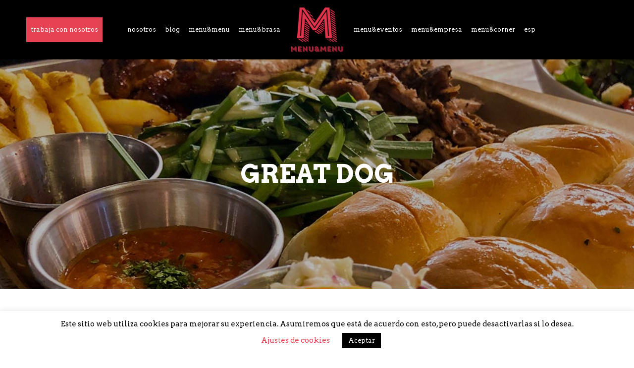

--- FILE ---
content_type: text/html; charset=UTF-8
request_url: https://menumenu.cat/brasa/producto/great-dog/?lang=es
body_size: 25836
content:

<!DOCTYPE html>
<html lang="es-ES">
<head>
	<meta charset="UTF-8" />
	
				<meta name="viewport" content="width=device-width,initial-scale=1,user-scalable=no">
		
            
                        <link rel="shortcut icon" type="image/x-icon" href="https://menumenu.cat/wp-content/uploads/2020/06/favicon.png">
            <link rel="apple-touch-icon" href="https://menumenu.cat/wp-content/uploads/2020/06/favicon.png"/>
        
	<link rel="profile" href="https://gmpg.org/xfn/11" />
	<link rel="pingback" href="https://menumenu.cat/brasa/xmlrpc.php" />

	<meta name='robots' content='index, follow, max-image-preview:large, max-snippet:-1, max-video-preview:-1' />
<link rel="alternate" hreflang="es" href="https://menumenu.cat/brasa/producto/great-dog/?lang=es" />

	<!-- This site is optimized with the Yoast SEO plugin v20.1 - https://yoast.com/wordpress/plugins/seo/ -->
	<title>Great Dog - Menu&amp;Brasa - Rubí</title>
	<meta name="description" content="Hecho en casa: Menu, Brasa, Eventos, Empresa &amp; Corner. Cocinamos para ti, para que disfrutes de tus mediodías y de las pequeñas pausas." />
	<link rel="canonical" href="https://menumenu.cat/brasa/producto/great-dog/?lang=es" />
	<meta property="og:locale" content="es_ES" />
	<meta property="og:type" content="article" />
	<meta property="og:title" content="Great Dog - Menu&amp;Brasa - Rubí" />
	<meta property="og:description" content="Hecho en casa: Menu, Brasa, Eventos, Empresa &amp; Corner. Cocinamos para ti, para que disfrutes de tus mediodías y de las pequeñas pausas." />
	<meta property="og:url" content="https://menumenu.cat/brasa/producto/great-dog/?lang=es" />
	<meta property="og:site_name" content="Menu&amp;Brasa - Rubí" />
	<meta property="og:image" content="https://menumenu.cat/brasa/wp-content/uploads/sites/5/2020/03/product-img-1.png" />
	<meta property="og:image:width" content="800" />
	<meta property="og:image:height" content="800" />
	<meta property="og:image:type" content="image/png" />
	<meta name="twitter:card" content="summary_large_image" />
	<script type="application/ld+json" class="yoast-schema-graph">{"@context":"https://schema.org","@graph":[{"@type":"WebPage","@id":"https://menumenu.cat/brasa/producto/great-dog/?lang=es","url":"https://menumenu.cat/brasa/producto/great-dog/?lang=es","name":"Great Dog - Menu&amp;Brasa - Rubí","isPartOf":{"@id":"https://menumenu.cat/brasa/#website"},"primaryImageOfPage":{"@id":"https://menumenu.cat/brasa/producto/great-dog/?lang=es#primaryimage"},"image":{"@id":"https://menumenu.cat/brasa/producto/great-dog/?lang=es#primaryimage"},"thumbnailUrl":"https://menumenu.cat/brasa/wp-content/uploads/sites/5/2020/03/product-img-1.png","datePublished":"2020-03-02T13:26:34+00:00","dateModified":"2020-03-02T13:26:34+00:00","description":"Hecho en casa: Menu, Brasa, Eventos, Empresa & Corner. Cocinamos para ti, para que disfrutes de tus mediodías y de las pequeñas pausas.","breadcrumb":{"@id":"https://menumenu.cat/brasa/producto/great-dog/?lang=es#breadcrumb"},"inLanguage":"es","potentialAction":[{"@type":"ReadAction","target":["https://menumenu.cat/brasa/producto/great-dog/?lang=es"]}]},{"@type":"ImageObject","inLanguage":"es","@id":"https://menumenu.cat/brasa/producto/great-dog/?lang=es#primaryimage","url":"https://menumenu.cat/brasa/wp-content/uploads/sites/5/2020/03/product-img-1.png","contentUrl":"https://menumenu.cat/brasa/wp-content/uploads/sites/5/2020/03/product-img-1.png","width":800,"height":800,"caption":"m"},{"@type":"BreadcrumbList","@id":"https://menumenu.cat/brasa/producto/great-dog/?lang=es#breadcrumb","itemListElement":[{"@type":"ListItem","position":1,"name":"Portada","item":"https://menumenu.cat/brasa/?lang=es"},{"@type":"ListItem","position":2,"name":"Productes","item":"https://menumenu.cat/brasa/shop/"},{"@type":"ListItem","position":3,"name":"Great Dog"}]},{"@type":"WebSite","@id":"https://menumenu.cat/brasa/#website","url":"https://menumenu.cat/brasa/","name":"Menu&amp;Brasa - Rubí","description":"Fet a casa","potentialAction":[{"@type":"SearchAction","target":{"@type":"EntryPoint","urlTemplate":"https://menumenu.cat/brasa/?s={search_term_string}"},"query-input":"required name=search_term_string"}],"inLanguage":"es"}]}</script>
	<!-- / Yoast SEO plugin. -->


<link rel='dns-prefetch' href='//fonts.googleapis.com' />
<link rel="alternate" type="application/rss+xml" title="Menu&amp;Brasa - Rubí &raquo; Feed" href="https://menumenu.cat/brasa/feed/?lang=es" />
<link rel="alternate" type="application/rss+xml" title="Menu&amp;Brasa - Rubí &raquo; Feed de los comentarios" href="https://menumenu.cat/brasa/comments/feed/?lang=es" />
<link rel="alternate" type="application/rss+xml" title="Menu&amp;Brasa - Rubí &raquo; Comentario Great Dog del feed" href="https://menumenu.cat/brasa/producto/great-dog/feed/?lang=es" />
<link rel='stylesheet' id='wp-block-library-css' href='https://menumenu.cat/brasa/wp-includes/css/dist/block-library/style.min.css?ver=6.1.9' type='text/css' media='all' />
<link rel='stylesheet' id='wc-blocks-vendors-style-css' href='https://menumenu.cat/brasa/wp-content/plugins/woocommerce/packages/woocommerce-blocks/build/wc-blocks-vendors-style.css?ver=9.4.3' type='text/css' media='all' />
<link rel='stylesheet' id='wc-blocks-style-css' href='https://menumenu.cat/brasa/wp-content/plugins/woocommerce/packages/woocommerce-blocks/build/wc-blocks-style.css?ver=9.4.3' type='text/css' media='all' />
<link rel='stylesheet' id='classic-theme-styles-css' href='https://menumenu.cat/brasa/wp-includes/css/classic-themes.min.css?ver=1' type='text/css' media='all' />
<style id='global-styles-inline-css' type='text/css'>
body{--wp--preset--color--black: #000000;--wp--preset--color--cyan-bluish-gray: #abb8c3;--wp--preset--color--white: #ffffff;--wp--preset--color--pale-pink: #f78da7;--wp--preset--color--vivid-red: #cf2e2e;--wp--preset--color--luminous-vivid-orange: #ff6900;--wp--preset--color--luminous-vivid-amber: #fcb900;--wp--preset--color--light-green-cyan: #7bdcb5;--wp--preset--color--vivid-green-cyan: #00d084;--wp--preset--color--pale-cyan-blue: #8ed1fc;--wp--preset--color--vivid-cyan-blue: #0693e3;--wp--preset--color--vivid-purple: #9b51e0;--wp--preset--gradient--vivid-cyan-blue-to-vivid-purple: linear-gradient(135deg,rgba(6,147,227,1) 0%,rgb(155,81,224) 100%);--wp--preset--gradient--light-green-cyan-to-vivid-green-cyan: linear-gradient(135deg,rgb(122,220,180) 0%,rgb(0,208,130) 100%);--wp--preset--gradient--luminous-vivid-amber-to-luminous-vivid-orange: linear-gradient(135deg,rgba(252,185,0,1) 0%,rgba(255,105,0,1) 100%);--wp--preset--gradient--luminous-vivid-orange-to-vivid-red: linear-gradient(135deg,rgba(255,105,0,1) 0%,rgb(207,46,46) 100%);--wp--preset--gradient--very-light-gray-to-cyan-bluish-gray: linear-gradient(135deg,rgb(238,238,238) 0%,rgb(169,184,195) 100%);--wp--preset--gradient--cool-to-warm-spectrum: linear-gradient(135deg,rgb(74,234,220) 0%,rgb(151,120,209) 20%,rgb(207,42,186) 40%,rgb(238,44,130) 60%,rgb(251,105,98) 80%,rgb(254,248,76) 100%);--wp--preset--gradient--blush-light-purple: linear-gradient(135deg,rgb(255,206,236) 0%,rgb(152,150,240) 100%);--wp--preset--gradient--blush-bordeaux: linear-gradient(135deg,rgb(254,205,165) 0%,rgb(254,45,45) 50%,rgb(107,0,62) 100%);--wp--preset--gradient--luminous-dusk: linear-gradient(135deg,rgb(255,203,112) 0%,rgb(199,81,192) 50%,rgb(65,88,208) 100%);--wp--preset--gradient--pale-ocean: linear-gradient(135deg,rgb(255,245,203) 0%,rgb(182,227,212) 50%,rgb(51,167,181) 100%);--wp--preset--gradient--electric-grass: linear-gradient(135deg,rgb(202,248,128) 0%,rgb(113,206,126) 100%);--wp--preset--gradient--midnight: linear-gradient(135deg,rgb(2,3,129) 0%,rgb(40,116,252) 100%);--wp--preset--duotone--dark-grayscale: url('#wp-duotone-dark-grayscale');--wp--preset--duotone--grayscale: url('#wp-duotone-grayscale');--wp--preset--duotone--purple-yellow: url('#wp-duotone-purple-yellow');--wp--preset--duotone--blue-red: url('#wp-duotone-blue-red');--wp--preset--duotone--midnight: url('#wp-duotone-midnight');--wp--preset--duotone--magenta-yellow: url('#wp-duotone-magenta-yellow');--wp--preset--duotone--purple-green: url('#wp-duotone-purple-green');--wp--preset--duotone--blue-orange: url('#wp-duotone-blue-orange');--wp--preset--font-size--small: 13px;--wp--preset--font-size--medium: 20px;--wp--preset--font-size--large: 36px;--wp--preset--font-size--x-large: 42px;--wp--preset--spacing--20: 0.44rem;--wp--preset--spacing--30: 0.67rem;--wp--preset--spacing--40: 1rem;--wp--preset--spacing--50: 1.5rem;--wp--preset--spacing--60: 2.25rem;--wp--preset--spacing--70: 3.38rem;--wp--preset--spacing--80: 5.06rem;}:where(.is-layout-flex){gap: 0.5em;}body .is-layout-flow > .alignleft{float: left;margin-inline-start: 0;margin-inline-end: 2em;}body .is-layout-flow > .alignright{float: right;margin-inline-start: 2em;margin-inline-end: 0;}body .is-layout-flow > .aligncenter{margin-left: auto !important;margin-right: auto !important;}body .is-layout-constrained > .alignleft{float: left;margin-inline-start: 0;margin-inline-end: 2em;}body .is-layout-constrained > .alignright{float: right;margin-inline-start: 2em;margin-inline-end: 0;}body .is-layout-constrained > .aligncenter{margin-left: auto !important;margin-right: auto !important;}body .is-layout-constrained > :where(:not(.alignleft):not(.alignright):not(.alignfull)){max-width: var(--wp--style--global--content-size);margin-left: auto !important;margin-right: auto !important;}body .is-layout-constrained > .alignwide{max-width: var(--wp--style--global--wide-size);}body .is-layout-flex{display: flex;}body .is-layout-flex{flex-wrap: wrap;align-items: center;}body .is-layout-flex > *{margin: 0;}:where(.wp-block-columns.is-layout-flex){gap: 2em;}.has-black-color{color: var(--wp--preset--color--black) !important;}.has-cyan-bluish-gray-color{color: var(--wp--preset--color--cyan-bluish-gray) !important;}.has-white-color{color: var(--wp--preset--color--white) !important;}.has-pale-pink-color{color: var(--wp--preset--color--pale-pink) !important;}.has-vivid-red-color{color: var(--wp--preset--color--vivid-red) !important;}.has-luminous-vivid-orange-color{color: var(--wp--preset--color--luminous-vivid-orange) !important;}.has-luminous-vivid-amber-color{color: var(--wp--preset--color--luminous-vivid-amber) !important;}.has-light-green-cyan-color{color: var(--wp--preset--color--light-green-cyan) !important;}.has-vivid-green-cyan-color{color: var(--wp--preset--color--vivid-green-cyan) !important;}.has-pale-cyan-blue-color{color: var(--wp--preset--color--pale-cyan-blue) !important;}.has-vivid-cyan-blue-color{color: var(--wp--preset--color--vivid-cyan-blue) !important;}.has-vivid-purple-color{color: var(--wp--preset--color--vivid-purple) !important;}.has-black-background-color{background-color: var(--wp--preset--color--black) !important;}.has-cyan-bluish-gray-background-color{background-color: var(--wp--preset--color--cyan-bluish-gray) !important;}.has-white-background-color{background-color: var(--wp--preset--color--white) !important;}.has-pale-pink-background-color{background-color: var(--wp--preset--color--pale-pink) !important;}.has-vivid-red-background-color{background-color: var(--wp--preset--color--vivid-red) !important;}.has-luminous-vivid-orange-background-color{background-color: var(--wp--preset--color--luminous-vivid-orange) !important;}.has-luminous-vivid-amber-background-color{background-color: var(--wp--preset--color--luminous-vivid-amber) !important;}.has-light-green-cyan-background-color{background-color: var(--wp--preset--color--light-green-cyan) !important;}.has-vivid-green-cyan-background-color{background-color: var(--wp--preset--color--vivid-green-cyan) !important;}.has-pale-cyan-blue-background-color{background-color: var(--wp--preset--color--pale-cyan-blue) !important;}.has-vivid-cyan-blue-background-color{background-color: var(--wp--preset--color--vivid-cyan-blue) !important;}.has-vivid-purple-background-color{background-color: var(--wp--preset--color--vivid-purple) !important;}.has-black-border-color{border-color: var(--wp--preset--color--black) !important;}.has-cyan-bluish-gray-border-color{border-color: var(--wp--preset--color--cyan-bluish-gray) !important;}.has-white-border-color{border-color: var(--wp--preset--color--white) !important;}.has-pale-pink-border-color{border-color: var(--wp--preset--color--pale-pink) !important;}.has-vivid-red-border-color{border-color: var(--wp--preset--color--vivid-red) !important;}.has-luminous-vivid-orange-border-color{border-color: var(--wp--preset--color--luminous-vivid-orange) !important;}.has-luminous-vivid-amber-border-color{border-color: var(--wp--preset--color--luminous-vivid-amber) !important;}.has-light-green-cyan-border-color{border-color: var(--wp--preset--color--light-green-cyan) !important;}.has-vivid-green-cyan-border-color{border-color: var(--wp--preset--color--vivid-green-cyan) !important;}.has-pale-cyan-blue-border-color{border-color: var(--wp--preset--color--pale-cyan-blue) !important;}.has-vivid-cyan-blue-border-color{border-color: var(--wp--preset--color--vivid-cyan-blue) !important;}.has-vivid-purple-border-color{border-color: var(--wp--preset--color--vivid-purple) !important;}.has-vivid-cyan-blue-to-vivid-purple-gradient-background{background: var(--wp--preset--gradient--vivid-cyan-blue-to-vivid-purple) !important;}.has-light-green-cyan-to-vivid-green-cyan-gradient-background{background: var(--wp--preset--gradient--light-green-cyan-to-vivid-green-cyan) !important;}.has-luminous-vivid-amber-to-luminous-vivid-orange-gradient-background{background: var(--wp--preset--gradient--luminous-vivid-amber-to-luminous-vivid-orange) !important;}.has-luminous-vivid-orange-to-vivid-red-gradient-background{background: var(--wp--preset--gradient--luminous-vivid-orange-to-vivid-red) !important;}.has-very-light-gray-to-cyan-bluish-gray-gradient-background{background: var(--wp--preset--gradient--very-light-gray-to-cyan-bluish-gray) !important;}.has-cool-to-warm-spectrum-gradient-background{background: var(--wp--preset--gradient--cool-to-warm-spectrum) !important;}.has-blush-light-purple-gradient-background{background: var(--wp--preset--gradient--blush-light-purple) !important;}.has-blush-bordeaux-gradient-background{background: var(--wp--preset--gradient--blush-bordeaux) !important;}.has-luminous-dusk-gradient-background{background: var(--wp--preset--gradient--luminous-dusk) !important;}.has-pale-ocean-gradient-background{background: var(--wp--preset--gradient--pale-ocean) !important;}.has-electric-grass-gradient-background{background: var(--wp--preset--gradient--electric-grass) !important;}.has-midnight-gradient-background{background: var(--wp--preset--gradient--midnight) !important;}.has-small-font-size{font-size: var(--wp--preset--font-size--small) !important;}.has-medium-font-size{font-size: var(--wp--preset--font-size--medium) !important;}.has-large-font-size{font-size: var(--wp--preset--font-size--large) !important;}.has-x-large-font-size{font-size: var(--wp--preset--font-size--x-large) !important;}
.wp-block-navigation a:where(:not(.wp-element-button)){color: inherit;}
:where(.wp-block-columns.is-layout-flex){gap: 2em;}
.wp-block-pullquote{font-size: 1.5em;line-height: 1.6;}
</style>
<link rel='stylesheet' id='contact-form-7-css' href='https://menumenu.cat/brasa/wp-content/plugins/contact-form-7/includes/css/styles.css?ver=5.7.4' type='text/css' media='all' />
<link rel='stylesheet' id='cookie-law-info-css' href='https://menumenu.cat/brasa/wp-content/plugins/cookie-law-info/legacy/public/css/cookie-law-info-public.css?ver=3.0.8' type='text/css' media='all' />
<link rel='stylesheet' id='cookie-law-info-gdpr-css' href='https://menumenu.cat/brasa/wp-content/plugins/cookie-law-info/legacy/public/css/cookie-law-info-gdpr.css?ver=3.0.8' type='text/css' media='all' />
<link rel='stylesheet' id='qode_restaurant_script-css' href='https://menumenu.cat/brasa/wp-content/plugins/qode-restaurant/assets/css/qode-restaurant.min.css?ver=6.1.9' type='text/css' media='all' />
<link rel='stylesheet' id='qode_restaurant_responsive_script-css' href='https://menumenu.cat/brasa/wp-content/plugins/qode-restaurant/assets/css/qode-restaurant-responsive.min.css?ver=6.1.9' type='text/css' media='all' />
<link rel='stylesheet' id='rs-plugin-settings-css' href='https://menumenu.cat/brasa/wp-content/plugins/revslider/public/assets/css/rs6.css?ver=6.2.10' type='text/css' media='all' />
<style id='rs-plugin-settings-inline-css' type='text/css'>
#rs-demo-id {}
</style>
<style id='woocommerce-inline-inline-css' type='text/css'>
.woocommerce form .form-row .required { visibility: visible; }
</style>
<link rel='stylesheet' id='wpml-legacy-horizontal-list-0-css' href='//menumenu.cat/brasa/wp-content/plugins/sitepress-multilingual-cms/templates/language-switchers/legacy-list-horizontal/style.css?ver=1' type='text/css' media='all' />
<link rel='stylesheet' id='wpml-menu-item-0-css' href='//menumenu.cat/brasa/wp-content/plugins/sitepress-multilingual-cms/templates/language-switchers/menu-item/style.css?ver=1' type='text/css' media='all' />
<link rel='stylesheet' id='wpml-tm-admin-bar-css' href='https://menumenu.cat/brasa/wp-content/plugins/wpml-translation-management/res/css/admin-bar-style.css?ver=2.9.8' type='text/css' media='all' />
<link rel='stylesheet' id='mediaelement-css' href='https://menumenu.cat/brasa/wp-includes/js/mediaelement/mediaelementplayer-legacy.min.css?ver=4.2.17' type='text/css' media='all' />
<link rel='stylesheet' id='wp-mediaelement-css' href='https://menumenu.cat/brasa/wp-includes/js/mediaelement/wp-mediaelement.min.css?ver=6.1.9' type='text/css' media='all' />
<link rel='stylesheet' id='bridge-default-style-css' href='https://menumenu.cat/brasa/wp-content/themes/bridge/style.css?ver=6.1.9' type='text/css' media='all' />
<link rel='stylesheet' id='bridge-qode-font_awesome-css' href='https://menumenu.cat/brasa/wp-content/themes/bridge/css/font-awesome/css/font-awesome.min.css?ver=6.1.9' type='text/css' media='all' />
<link rel='stylesheet' id='bridge-qode-font_elegant-css' href='https://menumenu.cat/brasa/wp-content/themes/bridge/css/elegant-icons/style.min.css?ver=6.1.9' type='text/css' media='all' />
<link rel='stylesheet' id='bridge-qode-linea_icons-css' href='https://menumenu.cat/brasa/wp-content/themes/bridge/css/linea-icons/style.css?ver=6.1.9' type='text/css' media='all' />
<link rel='stylesheet' id='bridge-qode-dripicons-css' href='https://menumenu.cat/brasa/wp-content/themes/bridge/css/dripicons/dripicons.css?ver=6.1.9' type='text/css' media='all' />
<link rel='stylesheet' id='bridge-qode-kiko-css' href='https://menumenu.cat/brasa/wp-content/themes/bridge/css/kiko/kiko-all.css?ver=6.1.9' type='text/css' media='all' />
<link rel='stylesheet' id='bridge-qode-font_awesome_5-css' href='https://menumenu.cat/brasa/wp-content/themes/bridge/css/font-awesome-5/css/font-awesome-5.min.css?ver=6.1.9' type='text/css' media='all' />
<link rel='stylesheet' id='bridge-stylesheet-css' href='https://menumenu.cat/brasa/wp-content/themes/bridge/css/stylesheet.min.css?ver=6.1.9' type='text/css' media='all' />
<style id='bridge-stylesheet-inline-css' type='text/css'>
   .postid-75.disabled_footer_top .footer_top_holder, .postid-75.disabled_footer_bottom .footer_bottom_holder { display: none;}


</style>
<link rel='stylesheet' id='bridge-woocommerce-css' href='https://menumenu.cat/brasa/wp-content/themes/bridge/css/woocommerce.min.css?ver=6.1.9' type='text/css' media='all' />
<link rel='stylesheet' id='bridge-woocommerce-responsive-css' href='https://menumenu.cat/brasa/wp-content/themes/bridge/css/woocommerce_responsive.min.css?ver=6.1.9' type='text/css' media='all' />
<link rel='stylesheet' id='bridge-print-css' href='https://menumenu.cat/brasa/wp-content/themes/bridge/css/print.css?ver=6.1.9' type='text/css' media='all' />
<link rel='stylesheet' id='bridge-style-dynamic-css' href='https://menumenu.cat/brasa/wp-content/themes/bridge/css/style_dynamic_ms_id_5.css?ver=1592562832' type='text/css' media='all' />
<link rel='stylesheet' id='bridge-responsive-css' href='https://menumenu.cat/brasa/wp-content/themes/bridge/css/responsive.min.css?ver=6.1.9' type='text/css' media='all' />
<link rel='stylesheet' id='bridge-style-dynamic-responsive-css' href='https://menumenu.cat/brasa/wp-content/themes/bridge/css/style_dynamic_responsive_ms_id_5.css?ver=1592562833' type='text/css' media='all' />
<style id='bridge-style-dynamic-responsive-inline-css' type='text/css'>
.q_icon_with_title.large .icon_holder img, .q_icon_with_title.left_from_title.large .icon_holder {
    width: 90px;
}
.q_icon_with_title.custom_icon_image.center .icon_holder {
    margin: 0 0 16px;
}
.content .container .container_inner.page_container_inner, .full_page_container_inner {
    padding: 0px 0 0;
}
.woocommerce div.product .summary p.price, .woocommerce div.product .summary p.price span.amount {
    padding-bottom: 10px;
}
.woocommerce #content .quantity .minus, .woocommerce #content .quantity .plus, .woocommerce .quantity .minus, .woocommerce .quantity .plus, .woocommerce-page #content .quantity .minus, .woocommerce-page #content .quantity .plus, .woocommerce-page .quantity .minus, .woocommerce-page .quantity .plus {
    width: 53px;
    height: 53px;
    border-radius: 0px;
}
.woocommerce div.product .cart .quantity {
    padding-top: 0px;
}
.woocommerce #content .quantity input.qty, .woocommerce .quantity input.qty, .woocommerce-page #content .quantity input.qty, .woocommerce-page .quantity input.qty {
    font-family: Roboto;
}
.woocommerce div.product div.product_meta>.social_share_list_holder>span, .woocommerce div.product div.product_meta>span {
    color: #fff;
    letter-spacing: 1px;
}
.q_accordion_holder.accordion .ui-accordion-header, .q_accordion_holder.accordion.with_icon .ui-accordion-header {
    font-family: Arvo;
    color: #313030;
    font-weight: 600;
    text-transform: uppercase;
    letter-spacing: 3px;
    font-size: 16px;
}
.q_accordion_holder.accordion .ui-accordion-header:hover {
    color: #313030!important;
}
.q_accordion_holder.accordion.boxed .ui-accordion-header {
    background-color: #fcb813;
}
.q_accordion_holder.accordion .ui-accordion-header:hover {
    background-color: #ecac11;
}
.q_accordion_holder.accordion h6.ui-accordion-header {
    padding-top: 7px;
}
.woocommerce table.shop_attributes th {
    color: #fff;
}
.woocommerce table tr td {
    font-family: Roboto;
    color: #fff;
}
.boxed .header_bottom{
    padding: 0;
}
@media only screen and (min-width: 1400px){
.qode_grid_1300.boxed .carousel-inner, .qode_grid_1300.boxed .header_inner, body.qode_grid_1300.boxed .footer_inner, body.qode_grid_1300.boxed .wrapper_inner{
    width: 1300px;
}
}
.woocommerce ul.products li.product, .woocommerce ul.products li.product a.product-category, .woocommerce-page ul.products li.product a.product-category {
    background-color: transparent;
}
.woocommerce ul.products li.product h6 {
    font-family: Arvo;
    text-transform: uppercase;
    letter-spacing: 1px;
}
boxed .header_bottom .container_inner{
    padding: 0 20px;
    box-sizing: border-box;
}
.woocommerce ul.products li.product .price {
    font-family: Roboto;
    color: #fff;
}
h5.qode-rml-title {
    font-size: 18px;
    letter-spacing: 1px;
}
h5.qode-rml-price {
    font-size: 18px;
    letter-spacing: 1px;
}
.qode-restaurant-menu-list .qode-restaurant-menu-list-holder-title-holder {
    display: none;
}
.qode-restaurant-menu-list .qode-rml-bottom-holder {
    padding-top: 3px;
}
.qode-restaurant-menu-list .qode-rml-line {
    border-bottom: 2px dotted #fff;
}
.qode-restaurant-menu-list ul li {
    margin-bottom: 34px;
}
.testimonials_c_holder .testimonial_content_inner {
    background: transparent;
}
.qode-instagram-feed li {
    padding: 0 0px!important;
    margin: 0 0 0px!important;
}
.qode-working-hours-holder .qode-wh-title-holder {
    margin-bottom: 5px;
    padding: 4px 0;
    border-top: none;
    border-bottom: none;
}
.q_icon_with_title.tiny .icon_text_holder {
    padding: 0 0 0 24px;
}

.boxed .header_inner, body.boxed .footer_inner, body.boxed .wrapper_inner{
    width: 1100px;
}

@media only screen and (max-width: 1200px){
    body.boxed .carousel-inner, body.boxed .footer_inner, body.boxed .full_width .parallax_content, body.boxed .header_inner, body.boxed .wrapper_inner, body.boxed footer{
        width: 950px;
    }
}

@media only screen and (max-width: 1000px){
    body.boxed .carousel-inner, body.boxed .footer_inner, body.boxed .full_width .parallax_content, body.boxed .header_inner, body.boxed .wrapper_inner, body.boxed footer, .container_inner{
        width: 818px;
    }
}

@media only screen and (max-width: 768px){
    body.boxed .carousel-inner, body.boxed .footer_inner, body.boxed .full_width .parallax_content, body.boxed .header_inner, body.boxed .wrapper_inner, body.boxed footer, .container_inner{
        width: 650px;
    }
}

@media only screen and (max-width: 600px){
    body.boxed .carousel-inner, body.boxed .footer_inner, body.boxed .full_width .parallax_content, body.boxed .header_inner, body.boxed .wrapper_inner, body.boxed footer, .container_inner{
        width: 470px;
    }
}

@media only screen and (max-width: 480px){
    body.boxed .carousel-inner, body.boxed .footer_inner, body.boxed .full_width .parallax_content, body.boxed .header_inner, body.boxed .wrapper_inner, body.boxed footer, .container_inner{
        width: 350px;
    }
}

@media only screen and (max-width: 420px){
    body.boxed .carousel-inner, body.boxed .footer_inner, body.boxed .full_width .parallax_content, body.boxed .header_inner, body.boxed .wrapper_inner, body.boxed footer, .container_inner{
        width: 320px;
    }
}


@media only screen and (max-width: 350px){
    body.boxed .carousel-inner, body.boxed .footer_inner, body.boxed .full_width .parallax_content, body.boxed .header_inner, body.boxed .wrapper_inner, body.boxed footer, .container_inner{
        width: 95%;
    }
}
div.wpcf7 .ajax-loader{
display: none;
}
.myaccount_user, .woocommerce .woocommerce-error, .woocommerce .woocommerce-info, .woocommerce .woocommerce-message, .woocommerce div.message {
    font-family: Arvo;
}
.testimonials_c_holder .testimonial_content_inner {
padding-bottom: 30px;
}

.testimonials_c_holder .flex-control-nav {
margin-top: 8px;
}

.testimonials_c_holder .testimonial_content_inner .testimonial_image_holder {
margin-bottom: 30px;
}

.testimonial_text_inner p {
font-size: 18px;
line-height: 30px;
}

.testimonials_c_holder .testimonial_content_inner .testimonial_author {
font-family: 'Pacifico', sans-serif;
font-size: 27px;
letter-spacing: 0.05em;
color: #fcb813;
padding-top: 2px;
}

.testimonials_c_holder .flex-control-nav li {
width: 12px;
height: 12px;
margin: 0 10px;
}

.testimonials_c_holder .flex-control-nav li a {
background-color: #741121;
}

.testimonials_c_holder .flex-control-nav li a.flex-active {
display: block;
width: 16px;
height: 16px;
background-color: #741121;
position: relative;
left: -2px;
top: -2px;
}

.testimonial_text_inner p {
padding: 0 5%;
}
.qode-instagram-feed a:before {
content: "\f16d";
font-family: FontAwesome!important;
position: absolute;
left: 50%;
top: 50%;
transform: translate(-50%, -50%);
color: #fff;
font-size: 40px;
z-index: 100;
transition: color 0.4s ease;
}

.qode-instagram-feed a:hover:before {
color: #fcb813;
}

.qode-instagram-feed.qodef-scale-with-dark-overlay a:after {
background-color: transparent;
}
body.boxed .wrapper {
background-size: cover;
}
.footer_bottom_border {
display: none;
}

.footer_bottom_holder {
position: relative;
}
/*
.footer_bottom_holder:after {
content: '';
height: 2px;
width: 100%;
position: absolute;
left: 0;
top: 0;
background-image: linear-gradient(to right, #ca1f17 25%, rgba(255,255,255,0) 0%);
background-position: bottom;
background-size: 20px 10px;
background-repeat: repeat-x;
}
*/
ul.qode_twitter_widget {
list-style-type: none;
}

ul.qode_twitter_widget li {
margin-bottom: 32px;
}

.qode_tweet_text {
font-family: 'Roboto', sans-serif;
}

.qode_tweet_text a {
display: block;
color: #fff;
}
@media only screen and (max-width: 480px) {
.qode-instagram-feed.qode-col-5 li {
width: 100%;
}
}
.qode_price_table_prices_inner {
display: flex;
align-items: center;
justify-content: center;
}

.q_price_table.qode_pricing_table_advanced .price_table_inner .price {
order: 2;
font-size: 60px !important;
font-weight: bold;
}

.q_price_table.qode_pricing_table_advanced .price_table_inner .value {
order: 1;
margin-left: auto;
font-size: 60px;
top: auto;
color: #fff !important;
}

.price_table_inner ul li.pricing_table_content li {
font-family: "Roboto", sans-serif;
font-size: 15px;
}

.q_price_table.qode_pricing_table_advanced .qode_pricing_table_text li.qode_pt_title {
padding: 2px 0 6px;
}

.q_price_table.qode_pricing_table_advanced .qode_pricing_table_text li ul {
padding: 18px 0 44px;
}

.q_price_table.qode_pricing_table_advanced .qode_pt_image {
margin-bottom: 0px;
text-align: center;
}

.q_price_table.qode_pricing_table_advanced:not(:first-child):after {
content: '';
width: 2px;
height: 100%;
position: absolute;
left: 0;
top: 0;
background-image: linear-gradient(#ca1f17 25%, rgba(255,255,255,0) 0%);
background-position: right;
background-size: 2px 20px;
background-repeat: repeat-y;
}

.q_price_table.qode_pricing_table_advanced .qode_pricing_table_text {
padding-left: 12px!important;
}
nav.main_menu ul li a span.underline_dash {
width: calc(100% + 18px);
left: calc(50% + 5px);
background-color: transparent !important;
background-image: linear-gradient(to right, #fcb813 25%, rgba(255,255,255,0) 0%);
background-position: bottom;
background-size: 15px 2px;
background-repeat: repeat-x;
}

@media only screen and (min-width: 1000px) {
.stick_with_left_right_menu .logo_wrapper {
overflow: visible;
}

.header_bottom {
z-index: 999;
}
}
@media only screen and (max-width: 1024px) {
.q_price_table.qode_pricing_table_advanced:nth-child(odd):after {
display: none;
}

.q_price_table.qode_pricing_table_advanced {
margin-bottom: 50px !important;
}
}

@media only screen and (max-width: 768px) {
.q_price_table.qode_pricing_table_advanced:after {
display: none;
}
}
.woocommerce table.cart thead tr th,
.woocommerce-page table.cart thead tr th {
font-family: 'Arvo', sans-serif;
color: #fff;
}
.woocommerce table.cart, .woocommerce-page table.cart {
margin: 80px 0;
}

.woocommerce-cart table.cart tbody tr td .woocommerce-Price-amount {
color: #fcb813 !important;
}
.woocommerce-cart table.cart tbody tr td.product-name a {
font-family: 'Arvo', sans-serif;
color: #fff !important;
}

.woocommerce-cart.woocommerce-page .woocommerce {
padding: 0 30px;
}
.single-product div.product.product-type-simple {
    padding: 30px 30px 0px;
}
.woocommerce-notices-wrapper {
    margin: 0 30px;
}
.woocommerce-checkout .woocommerce {
padding: 80px 30px;
}

.woocommerce-checkout .woocommerce input[type=text]:not(.qode_search_field),
.woocommerce-checkout .woocommerce input[type=password],
.woocommerce-checkout .woocommerce input[type=email],
.woocommerce-checkout .woocommerce textarea, .woocommerce-page input[type=tel],
.woocommerce-checkout .woocommerce-page input[type=text]:not(.qode_search_field),
.woocommerce-checkout .woocommerce-page input[type=password],
.woocommerce-checkout .woocommerce-page input[type=email],
.woocommerce-checkout .woocommerce-page textarea {
background-color: rgba(73,73,73,1);
color: #ffffff;
font-family: Roboto;
font-size: 15px;
font-style: normal;
font-weight: 400;
}

.woocommerce input::placeholder,
.woocommerce textarea::placeholder {
color: #fff !important;
}

.select2-container--default .select2-selection--single {
background-color: rgba(73,73,73,1);
border-color: transparent;
}

.select2-results,
.select2-container--default .select2-search--dropdown {
background-color: rgba(73,73,73,1);
}

.woocommerce-page input[type='text']:not(.qode_search_field),
.woocommerce-page input[type=text]:not(.qode_search_field) {
background-color: rgba(255, 255, 255, 0.11);
}

.woocommerce-page footer input[type='text']:not(.qode_search_field),
.woocommerce-page footer input[type=text]:not(.qode_search_field) {
background-color: rgba(255, 255, 255, 1);
}

.woocommerce-page footer input[type='text']:not(.qode_search_field)::placeholder,
.woocommerce-page footer input[type=text]:not(.qode_search_field)::placeholder {
color: #7e7e7e !important;
}

.woocommerce .checkout table.shop_table thead tr th,
.woocommerce-page .checkout table.shop_table thead tr th {
color: #fff;
font-family: 'Arvo', sans-serif;
}

.woocommerce form.checkout table.shop_table tr.cart-subtotal th,
.woocommerce form.checkout table.shop_table td.product-name {
color: #fff;
font-family: 'Arvo', sans-serif;
}

.woocommerce-terms-and-conditions-wrapper {
padding-bottom: 25px;
}

.woocommerce-terms-and-conditions-wrapper a {
color: #888;
}
.woocommerce #payment ul.payment_methods {
    border: none;
}
.page_not_found {
    margin: 100px 13% 83px;
}
@media only screen and (max-width: 1000px){
.header_bottom .container_inner{
padding: 0 20px;
box-sizing: border-box;
}
}
</style>
<link rel='stylesheet' id='bridge-style-handle-google-fonts-css' href='https://fonts.googleapis.com/css?family=Raleway%3A100%2C200%2C300%2C400%2C500%2C600%2C700%2C800%2C900%2C100italic%2C300italic%2C400italic%2C700italic%7CArvo%3A100%2C200%2C300%2C400%2C500%2C600%2C700%2C800%2C900%2C100italic%2C300italic%2C400italic%2C700italic%7CPacifico%3A100%2C200%2C300%2C400%2C500%2C600%2C700%2C800%2C900%2C100italic%2C300italic%2C400italic%2C700italic%7CRaleway%3A100%2C200%2C300%2C400%2C500%2C600%2C700%2C800%2C900%2C100italic%2C300italic%2C400italic%2C700italic%7CRoboto%3A100%2C200%2C300%2C400%2C500%2C600%2C700%2C800%2C900%2C100italic%2C300italic%2C400italic%2C700italic&#038;subset=latin%2Clatin-ext&#038;ver=1.0.0' type='text/css' media='all' />
<link rel='stylesheet' id='bridge-core-dashboard-style-css' href='https://menumenu.cat/brasa/wp-content/plugins/bridge-core/modules/core-dashboard/assets/css/core-dashboard.min.css?ver=6.1.9' type='text/css' media='all' />
<link rel='stylesheet' id='bridge-childstyle-css' href='https://menumenu.cat/brasa/wp-content/themes/bridge-child-brasa/style.css?ver=6.1.9' type='text/css' media='all' />
<script type='text/javascript' src='https://menumenu.cat/brasa/wp-includes/js/jquery/jquery.min.js?ver=3.6.1' id='jquery-core-js'></script>
<script type='text/javascript' src='https://menumenu.cat/brasa/wp-includes/js/jquery/jquery-migrate.min.js?ver=3.3.2' id='jquery-migrate-js'></script>
<script type='text/javascript' id='cookie-law-info-js-extra'>
/* <![CDATA[ */
var Cli_Data = {"nn_cookie_ids":[],"cookielist":[],"non_necessary_cookies":[],"ccpaEnabled":"","ccpaRegionBased":"","ccpaBarEnabled":"","strictlyEnabled":["necessary","obligatoire"],"ccpaType":"gdpr","js_blocking":"","custom_integration":"","triggerDomRefresh":"","secure_cookies":""};
var cli_cookiebar_settings = {"animate_speed_hide":"500","animate_speed_show":"500","background":"#FFF","border":"#b1a6a6c2","border_on":"","button_1_button_colour":"#000","button_1_button_hover":"#000000","button_1_link_colour":"#fff","button_1_as_button":"1","button_1_new_win":"","button_2_button_colour":"#333","button_2_button_hover":"#292929","button_2_link_colour":"#444","button_2_as_button":"","button_2_hidebar":"","button_3_button_colour":"#000","button_3_button_hover":"#000000","button_3_link_colour":"#fff","button_3_as_button":"1","button_3_new_win":"","button_4_button_colour":"#000","button_4_button_hover":"#000000","button_4_link_colour":"#e74253","button_4_as_button":"","button_7_button_colour":"#61a229","button_7_button_hover":"#4e8221","button_7_link_colour":"#fff","button_7_as_button":"1","button_7_new_win":"","font_family":"inherit","header_fix":"","notify_animate_hide":"1","notify_animate_show":"","notify_div_id":"#cookie-law-info-bar","notify_position_horizontal":"right","notify_position_vertical":"bottom","scroll_close":"","scroll_close_reload":"","accept_close_reload":"","reject_close_reload":"","showagain_tab":"","showagain_background":"#fff","showagain_border":"#000","showagain_div_id":"#cookie-law-info-again","showagain_x_position":"100px","text":"#000","show_once_yn":"","show_once":"10000","logging_on":"","as_popup":"","popup_overlay":"1","bar_heading_text":"","cookie_bar_as":"banner","popup_showagain_position":"bottom-right","widget_position":"left"};
var log_object = {"ajax_url":"https:\/\/menumenu.cat\/brasa\/wp-admin\/admin-ajax.php"};
/* ]]> */
</script>
<script type='text/javascript' src='https://menumenu.cat/brasa/wp-content/plugins/cookie-law-info/legacy/public/js/cookie-law-info-public.js?ver=3.0.8' id='cookie-law-info-js'></script>
<script type='text/javascript' src='https://menumenu.cat/brasa/wp-content/plugins/revslider/public/assets/js/rbtools.min.js?ver=6.0.6' id='tp-tools-js'></script>
<script type='text/javascript' src='https://menumenu.cat/brasa/wp-content/plugins/revslider/public/assets/js/rs6.min.js?ver=6.2.10' id='revmin-js'></script>
<link rel="https://api.w.org/" href="https://menumenu.cat/brasa/wp-json/" /><link rel="alternate" type="application/json" href="https://menumenu.cat/brasa/wp-json/wp/v2/product/75" /><link rel="EditURI" type="application/rsd+xml" title="RSD" href="https://menumenu.cat/brasa/xmlrpc.php?rsd" />
<link rel="wlwmanifest" type="application/wlwmanifest+xml" href="https://menumenu.cat/brasa/wp-includes/wlwmanifest.xml" />
<meta name="generator" content="WordPress 6.1.9" />
<meta name="generator" content="WooCommerce 7.4.0" />
<link rel='shortlink' href='https://menumenu.cat/brasa/?p=75&#038;lang=es' />
<link rel="alternate" type="application/json+oembed" href="https://menumenu.cat/brasa/wp-json/oembed/1.0/embed?url=https%3A%2F%2Fmenumenu.cat%2Fbrasa%2Fproducto%2Fgreat-dog%2F%3Flang%3Des" />
<link rel="alternate" type="text/xml+oembed" href="https://menumenu.cat/brasa/wp-json/oembed/1.0/embed?url=https%3A%2F%2Fmenumenu.cat%2Fbrasa%2Fproducto%2Fgreat-dog%2F%3Flang%3Des&#038;format=xml" />
<meta name="generator" content="WPML ver:4.3.15 stt:8,2;" />
	<noscript><style>.woocommerce-product-gallery{ opacity: 1 !important; }</style></noscript>
	<meta name="generator" content="Elementor 3.11.2; settings: css_print_method-external, google_font-enabled, font_display-auto">
<style type="text/css">.recentcomments a{display:inline !important;padding:0 !important;margin:0 !important;}</style><meta name="generator" content="Powered by Slider Revolution 6.2.10 - responsive, Mobile-Friendly Slider Plugin for WordPress with comfortable drag and drop interface." />
<script type="text/javascript">function setREVStartSize(e){
			//window.requestAnimationFrame(function() {				 
				window.RSIW = window.RSIW===undefined ? window.innerWidth : window.RSIW;	
				window.RSIH = window.RSIH===undefined ? window.innerHeight : window.RSIH;	
				try {								
					var pw = document.getElementById(e.c).parentNode.offsetWidth,
						newh;
					pw = pw===0 || isNaN(pw) ? window.RSIW : pw;
					e.tabw = e.tabw===undefined ? 0 : parseInt(e.tabw);
					e.thumbw = e.thumbw===undefined ? 0 : parseInt(e.thumbw);
					e.tabh = e.tabh===undefined ? 0 : parseInt(e.tabh);
					e.thumbh = e.thumbh===undefined ? 0 : parseInt(e.thumbh);
					e.tabhide = e.tabhide===undefined ? 0 : parseInt(e.tabhide);
					e.thumbhide = e.thumbhide===undefined ? 0 : parseInt(e.thumbhide);
					e.mh = e.mh===undefined || e.mh=="" || e.mh==="auto" ? 0 : parseInt(e.mh,0);		
					if(e.layout==="fullscreen" || e.l==="fullscreen") 						
						newh = Math.max(e.mh,window.RSIH);					
					else{					
						e.gw = Array.isArray(e.gw) ? e.gw : [e.gw];
						for (var i in e.rl) if (e.gw[i]===undefined || e.gw[i]===0) e.gw[i] = e.gw[i-1];					
						e.gh = e.el===undefined || e.el==="" || (Array.isArray(e.el) && e.el.length==0)? e.gh : e.el;
						e.gh = Array.isArray(e.gh) ? e.gh : [e.gh];
						for (var i in e.rl) if (e.gh[i]===undefined || e.gh[i]===0) e.gh[i] = e.gh[i-1];
											
						var nl = new Array(e.rl.length),
							ix = 0,						
							sl;					
						e.tabw = e.tabhide>=pw ? 0 : e.tabw;
						e.thumbw = e.thumbhide>=pw ? 0 : e.thumbw;
						e.tabh = e.tabhide>=pw ? 0 : e.tabh;
						e.thumbh = e.thumbhide>=pw ? 0 : e.thumbh;					
						for (var i in e.rl) nl[i] = e.rl[i]<window.RSIW ? 0 : e.rl[i];
						sl = nl[0];									
						for (var i in nl) if (sl>nl[i] && nl[i]>0) { sl = nl[i]; ix=i;}															
						var m = pw>(e.gw[ix]+e.tabw+e.thumbw) ? 1 : (pw-(e.tabw+e.thumbw)) / (e.gw[ix]);					
						newh =  (e.gh[ix] * m) + (e.tabh + e.thumbh);
					}				
					if(window.rs_init_css===undefined) window.rs_init_css = document.head.appendChild(document.createElement("style"));					
					document.getElementById(e.c).height = newh+"px";
					window.rs_init_css.innerHTML += "#"+e.c+"_wrapper { height: "+newh+"px }";				
				} catch(e){
					console.log("Failure at Presize of Slider:" + e)
				}					   
			//});
		  };</script>
</head>

<body data-rsssl=1 class="product-template-default single single-product postid-75 theme-bridge bridge-core-2.2.9 qode-restaurant-3.0 woocommerce woocommerce-page woocommerce-no-js  qode-page-loading-effect-enabled qode_grid_1300 footer_responsive_adv hide_top_bar_on_mobile_header transparent_content qode-overridden-elementors-fonts columns-3 qode-child-theme-ver-1.0.0 qode-theme-ver-21.6 qode-theme-bridge elementor-default elementor-kit-292" itemscope itemtype="http://schema.org/WebPage">


<svg xmlns="http://www.w3.org/2000/svg" viewBox="0 0 0 0" width="0" height="0" focusable="false" role="none" style="visibility: hidden; position: absolute; left: -9999px; overflow: hidden;" ><defs><filter id="wp-duotone-dark-grayscale"><feColorMatrix color-interpolation-filters="sRGB" type="matrix" values=" .299 .587 .114 0 0 .299 .587 .114 0 0 .299 .587 .114 0 0 .299 .587 .114 0 0 " /><feComponentTransfer color-interpolation-filters="sRGB" ><feFuncR type="table" tableValues="0 0.49803921568627" /><feFuncG type="table" tableValues="0 0.49803921568627" /><feFuncB type="table" tableValues="0 0.49803921568627" /><feFuncA type="table" tableValues="1 1" /></feComponentTransfer><feComposite in2="SourceGraphic" operator="in" /></filter></defs></svg><svg xmlns="http://www.w3.org/2000/svg" viewBox="0 0 0 0" width="0" height="0" focusable="false" role="none" style="visibility: hidden; position: absolute; left: -9999px; overflow: hidden;" ><defs><filter id="wp-duotone-grayscale"><feColorMatrix color-interpolation-filters="sRGB" type="matrix" values=" .299 .587 .114 0 0 .299 .587 .114 0 0 .299 .587 .114 0 0 .299 .587 .114 0 0 " /><feComponentTransfer color-interpolation-filters="sRGB" ><feFuncR type="table" tableValues="0 1" /><feFuncG type="table" tableValues="0 1" /><feFuncB type="table" tableValues="0 1" /><feFuncA type="table" tableValues="1 1" /></feComponentTransfer><feComposite in2="SourceGraphic" operator="in" /></filter></defs></svg><svg xmlns="http://www.w3.org/2000/svg" viewBox="0 0 0 0" width="0" height="0" focusable="false" role="none" style="visibility: hidden; position: absolute; left: -9999px; overflow: hidden;" ><defs><filter id="wp-duotone-purple-yellow"><feColorMatrix color-interpolation-filters="sRGB" type="matrix" values=" .299 .587 .114 0 0 .299 .587 .114 0 0 .299 .587 .114 0 0 .299 .587 .114 0 0 " /><feComponentTransfer color-interpolation-filters="sRGB" ><feFuncR type="table" tableValues="0.54901960784314 0.98823529411765" /><feFuncG type="table" tableValues="0 1" /><feFuncB type="table" tableValues="0.71764705882353 0.25490196078431" /><feFuncA type="table" tableValues="1 1" /></feComponentTransfer><feComposite in2="SourceGraphic" operator="in" /></filter></defs></svg><svg xmlns="http://www.w3.org/2000/svg" viewBox="0 0 0 0" width="0" height="0" focusable="false" role="none" style="visibility: hidden; position: absolute; left: -9999px; overflow: hidden;" ><defs><filter id="wp-duotone-blue-red"><feColorMatrix color-interpolation-filters="sRGB" type="matrix" values=" .299 .587 .114 0 0 .299 .587 .114 0 0 .299 .587 .114 0 0 .299 .587 .114 0 0 " /><feComponentTransfer color-interpolation-filters="sRGB" ><feFuncR type="table" tableValues="0 1" /><feFuncG type="table" tableValues="0 0.27843137254902" /><feFuncB type="table" tableValues="0.5921568627451 0.27843137254902" /><feFuncA type="table" tableValues="1 1" /></feComponentTransfer><feComposite in2="SourceGraphic" operator="in" /></filter></defs></svg><svg xmlns="http://www.w3.org/2000/svg" viewBox="0 0 0 0" width="0" height="0" focusable="false" role="none" style="visibility: hidden; position: absolute; left: -9999px; overflow: hidden;" ><defs><filter id="wp-duotone-midnight"><feColorMatrix color-interpolation-filters="sRGB" type="matrix" values=" .299 .587 .114 0 0 .299 .587 .114 0 0 .299 .587 .114 0 0 .299 .587 .114 0 0 " /><feComponentTransfer color-interpolation-filters="sRGB" ><feFuncR type="table" tableValues="0 0" /><feFuncG type="table" tableValues="0 0.64705882352941" /><feFuncB type="table" tableValues="0 1" /><feFuncA type="table" tableValues="1 1" /></feComponentTransfer><feComposite in2="SourceGraphic" operator="in" /></filter></defs></svg><svg xmlns="http://www.w3.org/2000/svg" viewBox="0 0 0 0" width="0" height="0" focusable="false" role="none" style="visibility: hidden; position: absolute; left: -9999px; overflow: hidden;" ><defs><filter id="wp-duotone-magenta-yellow"><feColorMatrix color-interpolation-filters="sRGB" type="matrix" values=" .299 .587 .114 0 0 .299 .587 .114 0 0 .299 .587 .114 0 0 .299 .587 .114 0 0 " /><feComponentTransfer color-interpolation-filters="sRGB" ><feFuncR type="table" tableValues="0.78039215686275 1" /><feFuncG type="table" tableValues="0 0.94901960784314" /><feFuncB type="table" tableValues="0.35294117647059 0.47058823529412" /><feFuncA type="table" tableValues="1 1" /></feComponentTransfer><feComposite in2="SourceGraphic" operator="in" /></filter></defs></svg><svg xmlns="http://www.w3.org/2000/svg" viewBox="0 0 0 0" width="0" height="0" focusable="false" role="none" style="visibility: hidden; position: absolute; left: -9999px; overflow: hidden;" ><defs><filter id="wp-duotone-purple-green"><feColorMatrix color-interpolation-filters="sRGB" type="matrix" values=" .299 .587 .114 0 0 .299 .587 .114 0 0 .299 .587 .114 0 0 .299 .587 .114 0 0 " /><feComponentTransfer color-interpolation-filters="sRGB" ><feFuncR type="table" tableValues="0.65098039215686 0.40392156862745" /><feFuncG type="table" tableValues="0 1" /><feFuncB type="table" tableValues="0.44705882352941 0.4" /><feFuncA type="table" tableValues="1 1" /></feComponentTransfer><feComposite in2="SourceGraphic" operator="in" /></filter></defs></svg><svg xmlns="http://www.w3.org/2000/svg" viewBox="0 0 0 0" width="0" height="0" focusable="false" role="none" style="visibility: hidden; position: absolute; left: -9999px; overflow: hidden;" ><defs><filter id="wp-duotone-blue-orange"><feColorMatrix color-interpolation-filters="sRGB" type="matrix" values=" .299 .587 .114 0 0 .299 .587 .114 0 0 .299 .587 .114 0 0 .299 .587 .114 0 0 " /><feComponentTransfer color-interpolation-filters="sRGB" ><feFuncR type="table" tableValues="0.098039215686275 1" /><feFuncG type="table" tableValues="0 0.66274509803922" /><feFuncB type="table" tableValues="0.84705882352941 0.41960784313725" /><feFuncA type="table" tableValues="1 1" /></feComponentTransfer><feComposite in2="SourceGraphic" operator="in" /></filter></defs></svg>
		<div class="qode-page-loading-effect-holder">
		<div class="ajax_loader"><div class="ajax_loader_1"><div class="pulse"></div></div></div>
			</div>
	
<div class="wrapper">
	<div class="wrapper_inner">

    
		<!-- Google Analytics start -->
				<!-- Google Analytics end -->

		
	<header class=" scroll_header_top_area  stick_with_left_right_menu scrolled_not_transparent sticky_mobile page_header">
	<div class="header_inner clearfix">
				<div class="header_top_bottom_holder">
			
			<div class="header_bottom clearfix" style=' background-color:rgba(0, 0, 0, 1);' >
																			<nav class="main_menu drop_down left_side">
									<ul id="menu-menu-left" class=""><li id="nav-menu-item-442" class="menu-item menu-item-type-custom menu-item-object-custom  narrow"><a href="/trabaja-con-nosotros/?lang=es" class=""><i class="menu_icon blank fa"></i><span>trabaja con nosotros<span class="underline_dash"></span></span><span class="plus"></span></a></li>
<li id="nav-menu-item-296" class="menu-item menu-item-type-custom menu-item-object-custom  narrow"><a href="/nosotros/?lang=es" class=""><i class="menu_icon blank fa"></i><span>nosotros<span class="underline_dash"></span></span><span class="plus"></span></a></li>
<li id="nav-menu-item-437" class="menu-item menu-item-type-custom menu-item-object-custom  narrow"><a href="/blog/?lang=es" class=""><i class="menu_icon blank fa"></i><span>blog<span class="underline_dash"></span></span><span class="plus"></span></a></li>
<li id="nav-menu-item-297" class="menu-item menu-item-type-custom menu-item-object-custom  narrow"><a href="/menu/?lang=es" class=""><i class="menu_icon blank fa"></i><span>menu&#038;menu<span class="underline_dash"></span></span><span class="plus"></span></a></li>
<li id="nav-menu-item-291" class="menu-item menu-item-type-post_type menu-item-object-page menu-item-home  narrow"><a href="https://menumenu.cat/brasa/?lang=es" class=""><i class="menu_icon blank fa"></i><span>menu&#038;brasa<span class="underline_dash"></span></span><span class="plus"></span></a></li>
</ul>								</nav>
														<div class="header_inner_left">
																	<div class="mobile_menu_button">
		<span>
			<i class="qode_icon_font_awesome fa fa-bars " ></i>		</span>
	</div>
								<div class="logo_wrapper" >
	<div class="q_logo">
		<a itemprop="url" href="https://menumenu.cat/brasa/?lang=es" >
             <img itemprop="image" class="normal" src="https://menumenu.cat/wp-content/uploads/2020/06/logo.png" alt="Logo"> 			 <img itemprop="image" class="light" src="https://menumenu.cat/wp-content/uploads/2020/06/logo.png" alt="Logo"/> 			 <img itemprop="image" class="dark" src="https://menumenu.cat/wp-content/uploads/2020/06/logo.png" alt="Logo"/> 			 <img itemprop="image" class="sticky" src="https://menumenu.cat/wp-content/uploads/2020/06/logo.png" alt="Logo"/> 			 <img itemprop="image" class="mobile" src="https://menumenu.cat/wp-content/uploads/2020/06/logo.png" alt="Logo"/> 					</a>
	</div>
	</div>															</div>
															<nav class="main_menu drop_down right_side">
									<ul id="menu-menu-right" class=""><li id="nav-menu-item-298" class="menu-item menu-item-type-custom menu-item-object-custom  narrow"><a href="/eventos/?lang=es" class=""><i class="menu_icon blank fa"></i><span>menu&#038;eventos<span class="underline_dash"></span></span><span class="plus"></span></a></li>
<li id="nav-menu-item-299" class="menu-item menu-item-type-custom menu-item-object-custom  narrow"><a href="/empresa/?lang=es" class=""><i class="menu_icon blank fa"></i><span>menu&#038;empresa<span class="underline_dash"></span></span><span class="plus"></span></a></li>
<li id="nav-menu-item-300" class="menu-item menu-item-type-custom menu-item-object-custom  narrow"><a href="/corner/?lang=es" class=""><i class="menu_icon blank fa"></i><span>menu&#038;corner<span class="underline_dash"></span></span><span class="plus"></span></a></li>
<li id="nav-menu-item-wpml-ls-39-es" class="menu-item wpml-ls-slot-39 wpml-ls-item wpml-ls-item-es wpml-ls-current-language wpml-ls-menu-item wpml-ls-first-item wpml-ls-last-item menu-item-type-wpml_ls_menu_item menu-item-object-wpml_ls_menu_item  narrow"><a title="esp" href="https://menumenu.cat/brasa/producto/great-dog/?lang=es" class=""><i class="menu_icon blank fa"></i><span><span class="wpml-ls-native" lang="es">esp</span><span class="underline_dash"></span></span><span class="plus"></span><span class="qode-featured-icon " aria-hidden="true"></span></a></li>
</ul>								</nav>
														<nav class="mobile_menu">
	<ul id="menu-mobile-mneu" class=""><li id="mobile-menu-item-422" class="menu-item menu-item-type-custom menu-item-object-custom "><a href="/?lang=es" class=""><span>inicio</span></a><span class="mobile_arrow"><i class="fa fa-angle-right"></i><i class="fa fa-angle-down"></i></span></li>
<li id="mobile-menu-item-423" class="menu-item menu-item-type-custom menu-item-object-custom "><a href="/nosotros/?lang=es" class=""><span>nosotros</span></a><span class="mobile_arrow"><i class="fa fa-angle-right"></i><i class="fa fa-angle-down"></i></span></li>
<li id="mobile-menu-item-438" class="menu-item menu-item-type-custom menu-item-object-custom "><a href="/blog/" class=""><span>blog</span></a><span class="mobile_arrow"><i class="fa fa-angle-right"></i><i class="fa fa-angle-down"></i></span></li>
<li id="mobile-menu-item-424" class="menu-item menu-item-type-custom menu-item-object-custom "><a href="/menu/?lang=es" class=""><span>menu&#038;menu</span></a><span class="mobile_arrow"><i class="fa fa-angle-right"></i><i class="fa fa-angle-down"></i></span></li>
<li id="mobile-menu-item-284" class="menu-item menu-item-type-post_type menu-item-object-page menu-item-home "><a href="https://menumenu.cat/brasa/?lang=es" class=""><span>menu&#038;brasa</span></a><span class="mobile_arrow"><i class="fa fa-angle-right"></i><i class="fa fa-angle-down"></i></span></li>
<li id="mobile-menu-item-425" class="menu-item menu-item-type-custom menu-item-object-custom "><a href="/eventos/?lang=es" class=""><span>menu&#038;eventos</span></a><span class="mobile_arrow"><i class="fa fa-angle-right"></i><i class="fa fa-angle-down"></i></span></li>
<li id="mobile-menu-item-426" class="menu-item menu-item-type-custom menu-item-object-custom "><a href="/empresa/?lang=es" class=""><span>menu&#038;empresa</span></a><span class="mobile_arrow"><i class="fa fa-angle-right"></i><i class="fa fa-angle-down"></i></span></li>
<li id="mobile-menu-item-427" class="menu-item menu-item-type-custom menu-item-object-custom "><a href="/corner/?lang=es" class=""><span>menu&#038;corner</span></a><span class="mobile_arrow"><i class="fa fa-angle-right"></i><i class="fa fa-angle-down"></i></span></li>
<li id="mobile-menu-item-443" class="menu-item menu-item-type-custom menu-item-object-custom "><a href="/trabaja-con-nosotros/?lang=es" class=""><span>trabaja con nosotros</span></a><span class="mobile_arrow"><i class="fa fa-angle-right"></i><i class="fa fa-angle-down"></i></span></li>
<li id="mobile-menu-item-wpml-ls-40-es" class="menu-item wpml-ls-slot-40 wpml-ls-item wpml-ls-item-es wpml-ls-current-language wpml-ls-menu-item wpml-ls-first-item wpml-ls-last-item menu-item-type-wpml_ls_menu_item menu-item-object-wpml_ls_menu_item "><a title="esp" href="https://menumenu.cat/brasa/producto/great-dog/?lang=es" class=""><span><span class="wpml-ls-native" lang="es">esp</span></span></a><span class="mobile_arrow"><i class="fa fa-angle-right"></i><i class="fa fa-angle-down"></i></span></li>
</ul></nav>
											</div>
			</div>
		</div>

</header>	<a id="back_to_top" href="#">
        <span class="fa-stack">
            <i class="qode_icon_font_awesome fa fa-arrow-up " ></i>        </span>
	</a>
	
	
    
    	
    
    <div class="content ">
        <div class="content_inner  ">
        	<div class="title_outer title_without_animation"    data-height="583">
		<div class="title title_size_large  position_center  has_fixed_background " style="background-size:1300px auto;background-image:url(https://menumenu.cat/wp-content/uploads/2020/03/menu-title.jpg);height:583px;">
			<div class="image not_responsive"><img itemprop="image" src="https://menumenu.cat/wp-content/uploads/2020/03/menu-title.jpg" alt="&nbsp;" /> </div>
										<div class="title_holder"  style="padding-top:120px;height:463px;">
					<div class="container">
						<div class="container_inner clearfix">
								<div class="title_subtitle_holder" >
                                                                									<div class="title_subtitle_holder_inner">
																										<h1 ><span>Great Dog</span></h1>
																	
																																			</div>
								                                                            </div>
						</div>
					</div>
				</div>
								</div>
			</div>

    				<div class="container">
										<div class="container_inner default_template_holder clearfix" >
	
            <div class="woocommerce-notices-wrapper"></div>
	<div id="product-75" class="product type-product post-75 status-publish first instock product_cat-burgers has-post-thumbnail shipping-taxable purchasable product-type-simple">
	
	<div class="woocommerce-product-gallery woocommerce-product-gallery--with-images woocommerce-product-gallery--columns-4 images" data-columns="4" style="opacity: 0; transition: opacity .25s ease-in-out;">
	<figure class="woocommerce-product-gallery__wrapper">
		<div data-thumb="https://menumenu.cat/brasa/wp-content/uploads/sites/5/2020/03/product-img-1-300x300.png" data-thumb-alt="m" class="woocommerce-product-gallery__image"><a href="https://menumenu.cat/brasa/wp-content/uploads/sites/5/2020/03/product-img-1.png"><img width="600" height="600" src="https://menumenu.cat/brasa/wp-content/uploads/sites/5/2020/03/product-img-1-600x600.png" class="wp-post-image" alt="m" decoding="async" loading="lazy" title="product-img-1" data-caption="" data-src="https://menumenu.cat/brasa/wp-content/uploads/sites/5/2020/03/product-img-1.png" data-large_image="https://menumenu.cat/brasa/wp-content/uploads/sites/5/2020/03/product-img-1.png" data-large_image_width="800" data-large_image_height="800" srcset="https://menumenu.cat/brasa/wp-content/uploads/sites/5/2020/03/product-img-1-600x600.png 600w, https://menumenu.cat/brasa/wp-content/uploads/sites/5/2020/03/product-img-1-300x300.png 300w, https://menumenu.cat/brasa/wp-content/uploads/sites/5/2020/03/product-img-1-150x150.png 150w, https://menumenu.cat/brasa/wp-content/uploads/sites/5/2020/03/product-img-1-768x768.png 768w, https://menumenu.cat/brasa/wp-content/uploads/sites/5/2020/03/product-img-1-570x570.png 570w, https://menumenu.cat/brasa/wp-content/uploads/sites/5/2020/03/product-img-1-500x500.png 500w, https://menumenu.cat/brasa/wp-content/uploads/sites/5/2020/03/product-img-1-700x700.png 700w, https://menumenu.cat/brasa/wp-content/uploads/sites/5/2020/03/product-img-1-100x100.png 100w, https://menumenu.cat/brasa/wp-content/uploads/sites/5/2020/03/product-img-1.png 800w" sizes="(max-width: 600px) 100vw, 600px" /></a></div>	</figure>
</div>
<div class="qode-single-product-summary">
	<div class="summary entry-summary">
		<div class="clearfix">
			<h1 class="product_title entry-title">Great Dog</h1><p class="price"><span class="woocommerce-Price-amount amount"><bdi><span class="woocommerce-Price-currencySymbol">&pound;</span>16.00</bdi></span></p>
<div class="woocommerce-product-details__short-description">
	<p>Lorem ipsum dolor sit amet, consectetur adipisicing elit, sed do eiusmod tempor incididunt ut labore et dolore magna aliqua. Ut enim ad minim veniam, quis nostrud exercitation ullamco laboris nisi ut aliquip.</p>
</div>
	
	
    <form class="cart" action="https://menumenu.cat/brasa/producto/great-dog/?lang=es" method="post" enctype='multipart/form-data'>
			<div class="quantity buttons_added">
		<input type="button" value="-" class="minus" />
		<input type="text" id="quantity_697e3420ca7e9" step="1" min="1" max="" name="quantity" value="1" title="Qty" class="input-text qty text" size="4" pattern="[0-9]*" inputmode="numeric" aria-labelledby="Great Dog quantity" />
		<input type="button" value="+" class="plus" />
	</div>
			
				<button type="submit" name="add-to-cart" value="75" class="single_add_to_cart_button button alt single_add_to_cart_button qbutton button alt">Añadir al carrito</button>
				
			</form>
	
	
<div class="product_meta">

	
	
		<span class="sku_wrapper">SKU: <span class="sku">008</span></span>

	
	<span class="posted_in">Categoría: <a href="https://menumenu.cat/brasa/categoria-producto/burgers/?lang=es" rel="tag">Burgers</a></span>
	
	
</div>
	
		<div class="q_accordion_holder toggle boxed woocommerce-accordion">
			
				<h6 class="title-holder clearfix description_tab">
					<span class="tab-title">Descripción</span>
				</h6>
				<div class="accordion_content">
					<div class="accordion_content_inner">
						

<p>Lorem ipsum dolor sit amet, consectetur adipisicing elit, sed do eiusmod tempor incididunt ut labore et dolore magna aliqua.</p>

					</div>
				</div>

			
				<h6 class="title-holder clearfix additional_information_tab">
					<span class="tab-title">Additional Information</span>
				</h6>
				<div class="accordion_content">
					<div class="accordion_content_inner">
						

<table class="woocommerce-product-attributes shop_attributes">
			<tr class="woocommerce-product-attributes-item woocommerce-product-attributes-item--weight">
			<th class="woocommerce-product-attributes-item__label">Peso</th>
			<td class="woocommerce-product-attributes-item__value">1 kg</td>
		</tr>
			<tr class="woocommerce-product-attributes-item woocommerce-product-attributes-item--dimensions">
			<th class="woocommerce-product-attributes-item__label">Dimensiones</th>
			<td class="woocommerce-product-attributes-item__value">25 &times; 20 &times; 20 cm</td>
		</tr>
	</table>
					</div>
				</div>

			
				<h6 class="title-holder clearfix reviews_tab">
					<span class="tab-title">Valoraciones (0)</span>
				</h6>
				<div class="accordion_content">
					<div class="accordion_content_inner">
						<div id="reviews" class="woocommerce-Reviews">
	<div id="comments">
		<h2 class="woocommerce-Reviews-title">
			Valoraciones		</h2>

					<p class="woocommerce-noreviews">No hay valoraciones aún.</p>
			</div>

			<div id="review_form_wrapper">
			<div id="review_form">
					<div id="respond" class="comment-respond">
		<span id="reply-title" class="comment-reply-title">Sé el primero en valorar &ldquo;Great Dog&rdquo; <small><a rel="nofollow" id="cancel-comment-reply-link" href="/brasa/producto/great-dog/?lang=es#respond" style="display:none;">Cancelar la respuesta</a></small></span><form action="https://menumenu.cat/brasa/wp-comments-post.php" method="post" id="commentform" class="comment-form"><p class="comment-notes"><span id="email-notes">Tu dirección de correo electrónico no será publicada.</span> <span class="required-field-message">Los campos obligatorios están marcados con <span class="required">*</span></span></p><div class="comment-form-rating"><label for="rating">Tu puntuación&nbsp;<span class="required">*</span></label><select name="rating" id="rating" required>
						<option value="">Puntuar&hellip;</option>
						<option value="5">Perfecto</option>
						<option value="4">Bueno</option>
						<option value="3">Normal</option>
						<option value="2">No está tan mal</option>
						<option value="1">Muy pobre</option>
					</select></div><p class="comment-form-comment"><label for="comment">Tu valoración&nbsp;<span class="required">*</span></label><textarea id="comment" name="comment" cols="45" rows="8" required></textarea></p><input name="wpml_language_code" type="hidden" value="es" /><p class="comment-form-author"><label for="author">Nombre&nbsp;<span class="required">*</span></label><input id="author" name="author" type="text" value="" size="30" required /></p>
<p class="comment-form-email"><label for="email">Correo electrónico&nbsp;<span class="required">*</span></label><input id="email" name="email" type="email" value="" size="30" required /></p>
<p class="comment-form-cookies-consent"><input id="wp-comment-cookies-consent" name="wp-comment-cookies-consent" type="checkbox" value="yes" /> <label for="wp-comment-cookies-consent">Guarda mi nombre, correo electrónico y web en este navegador para la próxima vez que comente.</label></p>
<p class="form-submit"><input name="submit" type="submit" id="submit" class="submit" value="Enviar" /> <input type='hidden' name='comment_post_ID' value='75' id='comment_post_ID' />
<input type='hidden' name='comment_parent' id='comment_parent' value='0' />
</p></form>	</div><!-- #respond -->
				</div>
		</div>
	
	<div class="clear"></div>
</div>
					</div>
				</div>

			
            		</div>

	
		</div><!-- .clearfix -->
	</div><!-- .summary -->
	
	</div>		
		<div class="related products">
		
		<h4 class="qode-related-upsells-title">Related products</h4>
		
		<ul class="products">		
					
			
	<li class="product type-product post-69 status-publish first instock product_cat-burgers has-post-thumbnail shipping-taxable purchasable product-type-simple">
		
    <div class="top-product-section">

        <a itemprop="url" href="https://menumenu.cat/brasa/producto/glazed-donut/?lang=es" class="product-category">
            <span class="image-wrapper">
            <img width="300" height="300" src="https://menumenu.cat/brasa/wp-content/uploads/sites/5/2020/03/product-img-4-300x300.png" class="attachment-woocommerce_thumbnail size-woocommerce_thumbnail" alt="m" decoding="async" loading="lazy" srcset="https://menumenu.cat/brasa/wp-content/uploads/sites/5/2020/03/product-img-4-300x300.png 300w, https://menumenu.cat/brasa/wp-content/uploads/sites/5/2020/03/product-img-4-150x150.png 150w, https://menumenu.cat/brasa/wp-content/uploads/sites/5/2020/03/product-img-4-768x768.png 768w, https://menumenu.cat/brasa/wp-content/uploads/sites/5/2020/03/product-img-4-570x570.png 570w, https://menumenu.cat/brasa/wp-content/uploads/sites/5/2020/03/product-img-4-500x500.png 500w, https://menumenu.cat/brasa/wp-content/uploads/sites/5/2020/03/product-img-4-700x700.png 700w, https://menumenu.cat/brasa/wp-content/uploads/sites/5/2020/03/product-img-4-600x600.png 600w, https://menumenu.cat/brasa/wp-content/uploads/sites/5/2020/03/product-img-4-100x100.png 100w, https://menumenu.cat/brasa/wp-content/uploads/sites/5/2020/03/product-img-4.png 800w" sizes="(max-width: 300px) 100vw, 300px" />            </span>
        </a>

		<span class="add-to-cart-button-outer"><span class="add-to-cart-button-inner"><a href="?add-to-cart=69" data-quantity="1" class="button wp-element-button product_type_simple add_to_cart_button ajax_add_to_cart qbutton add-to-cart-button" data-product_id="69" data-product_sku="004" aria-label="Añade &ldquo;Glazed Donut&rdquo; a tu carrito" rel="nofollow">Añadir al carrito</a></span></span>
    </div>
        <a itemprop="url" href="https://menumenu.cat/brasa/producto/glazed-donut/?lang=es" class="product-category product-info">
        <h6 itemprop="name">Glazed Donut</h6>

        
        
	<span class="price"><span class="woocommerce-Price-amount amount"><bdi><span class="woocommerce-Price-currencySymbol">&pound;</span>24.00</bdi></span></span>
<div class="star-rating" role="img" aria-label="Valorado en 2.00 de 5"><span style="width:40%">Valorado en <strong class="rating">2.00</strong> de 5</span></div>    </a>

    
</li>		
					
			
	<li class="product type-product post-74 status-publish instock product_cat-burgers has-post-thumbnail shipping-taxable purchasable product-type-simple">
		
    <div class="top-product-section">

        <a itemprop="url" href="https://menumenu.cat/brasa/producto/finger-chips/?lang=es" class="product-category">
            <span class="image-wrapper">
            <img width="300" height="300" src="https://menumenu.cat/brasa/wp-content/uploads/sites/5/2020/03/product-img-2-300x300.png" class="attachment-woocommerce_thumbnail size-woocommerce_thumbnail" alt="m" decoding="async" loading="lazy" srcset="https://menumenu.cat/brasa/wp-content/uploads/sites/5/2020/03/product-img-2-300x300.png 300w, https://menumenu.cat/brasa/wp-content/uploads/sites/5/2020/03/product-img-2-150x150.png 150w, https://menumenu.cat/brasa/wp-content/uploads/sites/5/2020/03/product-img-2-768x768.png 768w, https://menumenu.cat/brasa/wp-content/uploads/sites/5/2020/03/product-img-2-570x570.png 570w, https://menumenu.cat/brasa/wp-content/uploads/sites/5/2020/03/product-img-2-500x500.png 500w, https://menumenu.cat/brasa/wp-content/uploads/sites/5/2020/03/product-img-2-700x700.png 700w, https://menumenu.cat/brasa/wp-content/uploads/sites/5/2020/03/product-img-2-600x600.png 600w, https://menumenu.cat/brasa/wp-content/uploads/sites/5/2020/03/product-img-2-100x100.png 100w, https://menumenu.cat/brasa/wp-content/uploads/sites/5/2020/03/product-img-2.png 800w" sizes="(max-width: 300px) 100vw, 300px" />            </span>
        </a>

		<span class="add-to-cart-button-outer"><span class="add-to-cart-button-inner"><a href="?add-to-cart=74" data-quantity="1" class="button wp-element-button product_type_simple add_to_cart_button ajax_add_to_cart qbutton add-to-cart-button" data-product_id="74" data-product_sku="007" aria-label="Añade &ldquo;Finger Chips&rdquo; a tu carrito" rel="nofollow">Añadir al carrito</a></span></span>
    </div>
        <a itemprop="url" href="https://menumenu.cat/brasa/producto/finger-chips/?lang=es" class="product-category product-info">
        <h6 itemprop="name">Finger Chips</h6>

        
        
	<span class="price"><span class="woocommerce-Price-amount amount"><bdi><span class="woocommerce-Price-currencySymbol">&pound;</span>12.00</bdi></span></span>
    </a>

    
</li>		
					
			
	<li class="product type-product post-67 status-publish instock product_cat-burgers has-post-thumbnail shipping-taxable purchasable product-type-simple">
		
    <div class="top-product-section">

        <a itemprop="url" href="https://menumenu.cat/brasa/producto/hot-dog/?lang=es" class="product-category">
            <span class="image-wrapper">
            <img width="300" height="300" src="https://menumenu.cat/brasa/wp-content/uploads/sites/5/2020/03/product-img-1-300x300.png" class="attachment-woocommerce_thumbnail size-woocommerce_thumbnail" alt="m" decoding="async" loading="lazy" srcset="https://menumenu.cat/brasa/wp-content/uploads/sites/5/2020/03/product-img-1-300x300.png 300w, https://menumenu.cat/brasa/wp-content/uploads/sites/5/2020/03/product-img-1-150x150.png 150w, https://menumenu.cat/brasa/wp-content/uploads/sites/5/2020/03/product-img-1-768x768.png 768w, https://menumenu.cat/brasa/wp-content/uploads/sites/5/2020/03/product-img-1-570x570.png 570w, https://menumenu.cat/brasa/wp-content/uploads/sites/5/2020/03/product-img-1-500x500.png 500w, https://menumenu.cat/brasa/wp-content/uploads/sites/5/2020/03/product-img-1-700x700.png 700w, https://menumenu.cat/brasa/wp-content/uploads/sites/5/2020/03/product-img-1-600x600.png 600w, https://menumenu.cat/brasa/wp-content/uploads/sites/5/2020/03/product-img-1-100x100.png 100w, https://menumenu.cat/brasa/wp-content/uploads/sites/5/2020/03/product-img-1.png 800w" sizes="(max-width: 300px) 100vw, 300px" />            </span>
        </a>

		<span class="add-to-cart-button-outer"><span class="add-to-cart-button-inner"><a href="?add-to-cart=67" data-quantity="1" class="button wp-element-button product_type_simple add_to_cart_button ajax_add_to_cart qbutton add-to-cart-button" data-product_id="67" data-product_sku="003" aria-label="Añade &ldquo;Hot Dog&rdquo; a tu carrito" rel="nofollow">Añadir al carrito</a></span></span>
    </div>
        <a itemprop="url" href="https://menumenu.cat/brasa/producto/hot-dog/?lang=es" class="product-category product-info">
        <h6 itemprop="name">Hot Dog</h6>

        
        
	<span class="price"><span class="woocommerce-Price-amount amount"><bdi><span class="woocommerce-Price-currencySymbol">&pound;</span>34.00</bdi></span></span>
    </a>

    
</li>		
				
		</ul>
		
		</div>
	
	</div>

        </div>
            </div>
		
	</div>
</div>



	<footer >
		<div class="footer_inner clearfix">
				<div class="footer_top_holder">
            			<div class="footer_top">
								<div class="container">
					<div class="container_inner">
																	<div class="three_columns clearfix">
								<div class="column1 footer_col1">
									<div class="column_inner">
										<div id="text-2" class="widget widget_text"><h5>Horarios</h5>			<div class="textwidget"></div>
		</div><div class="widget qode_separator_widget" style="margin-bottom: -5px;"></div><div class="widget qode-restaurant-widget qode-restaurant-working-hours-widget"><div class="qode-working-hours-holder" >
	<div class="qode-wh-holder-inner">
											<div class="qode-wh-title-holder">
													<h3 class="qode-wh-title">Lunes-Viernes</h3>
																			<h6 class="qode-wh-label">
								06:00-16:00h															</h6>
						
					</div>
				
																																																							</div>
</div></div><div class="widget qode-restaurant-widget qode-restaurant-working-hours-widget"><div class="qode-working-hours-holder" >
	<div class="qode-wh-holder-inner">
											<div class="qode-wh-title-holder">
													<h3 class="qode-wh-title">Sábado</h3>
																			<h6 class="qode-wh-label">
								08:00-13:00h															</h6>
						
					</div>
				
																																																							</div>
</div></div>									</div>
								</div>
								<div class="column2 footer_col2">
									<div class="column_inner">
										<div id="text-5" class="widget widget_text"><h5>Dirección</h5>			<div class="textwidget"></div>
		</div><div class="widget qode_separator_widget" style="margin-bottom: -1px;"></div><div class="widget qode_icon_with_text_widget"><div class='q_icon_with_title tiny normal_icon qode-iwt-content-alignment-left '><div class="icon_holder " style=" "><span data-icon-type="normal"   style="font-size: 17px;" class="qode_iwt_icon_holder q_font_awsome_icon fa-lg  "><i class="qode_icon_font_awesome fa fa-map-marker qode_iwt_icon_element" style="color: #e74253;" ></i></span></div><div class="icon_text_holder" style=""><div class="icon_text_inner" style=""><h3 class="icon_title" style="color: #ffffff;">Avenida de Gaudi, 1 08191 Rubí, Barcelona.</h3><p style=''></p></div></div></div></div><div class="widget qode_separator_widget" style="margin-bottom: -4px;"></div><div class="widget qode_icon_with_text_widget"><div class='q_icon_with_title tiny normal_icon qode-iwt-content-alignment-left '><div class="icon_holder " style=" "><span data-icon-type="normal"   style="font-size: 17px;" class="qode_iwt_icon_holder q_font_awsome_icon fa-lg  "><i class="qode_icon_font_awesome fa fa-phone qode_iwt_icon_element" style="color: #e74253;" ></i></span></div><div class="icon_text_holder" style=""><div class="icon_text_inner" style=""><h3 class="icon_title" style="color: #ffffff;">93 583 90 07</h3><p style='color: #ffffff'></p></div></div></div></div><div class="widget qode_separator_widget" style="margin-bottom: -4px;"></div><div class="widget qode_icon_with_text_widget"><div class='q_icon_with_title tiny normal_icon qode-iwt-content-alignment-left '><div class="icon_holder " style=" "><span data-icon-type="normal"   style="font-size: 17px;" class="qode_iwt_icon_holder q_font_awsome_icon fa-lg  "><i class="qode_icon_font_awesome fa fa-mobile qode_iwt_icon_element" style="color: #e74253;" ></i></span></div><div class="icon_text_holder" style=""><div class="icon_text_inner" style=""><h3 class="icon_title" style="color: #ffffff;">608 642 767</h3><p style=''></p></div></div></div></div><div class="widget qode_separator_widget" style="margin-bottom: -4px;"></div><div class="widget qode_icon_with_text_widget"><div class='q_icon_with_title tiny normal_icon qode-iwt-content-alignment-left '><div class="icon_holder " style=" "><span data-icon-type="normal"   style="font-size: 17px;" class="qode_iwt_icon_holder q_font_awsome_icon fa-lg  "><i class="qode_icon_font_awesome fa fa-envelope qode_iwt_icon_element" style="color: #e74253;" ></i></span></div><div class="icon_text_holder" style=""><div class="icon_text_inner" style=""><h3 class="icon_title" style="color: #ffffff;">info@menumenu.cat</h3><p style=''></p></div></div></div></div>									</div>
								</div>
								<div class="column3 footer_col3">
									<div class="column_inner">
										<div id="text-6" class="widget widget_text"><h5>Suscríbete</h5>			<div class="textwidget"></div>
		</div><div class="widget qode_separator_widget" style="margin-bottom: 26px;"></div><div id="text-8" class="widget widget_text">			<div class="textwidget">
<div class="wpcf7 no-js" id="wpcf7-f293-o1" lang="es-ES" dir="ltr">
<div class="screen-reader-response"><p role="status" aria-live="polite" aria-atomic="true"></p> <ul></ul></div>
<form action="/brasa/producto/great-dog/?lang=es#wpcf7-f293-o1" method="post" class="wpcf7-form init cf7_custom_style_1" aria-label="Formulario de contacto" novalidate="novalidate" data-status="init">
<div style="display: none;">
<input type="hidden" name="_wpcf7" value="293" />
<input type="hidden" name="_wpcf7_version" value="5.7.4" />
<input type="hidden" name="_wpcf7_locale" value="es_ES" />
<input type="hidden" name="_wpcf7_unit_tag" value="wpcf7-f293-o1" />
<input type="hidden" name="_wpcf7_container_post" value="0" />
<input type="hidden" name="_wpcf7_posted_data_hash" value="" />
<input type="hidden" name="_wpcf7_recaptcha_response" value="" />
</div>
<div>
	<p><span class="wpcf7-form-control-wrap" data-name="your-email"><input size="40" class="wpcf7-form-control wpcf7-text wpcf7-email wpcf7-validates-as-required wpcf7-validates-as-email" aria-required="true" aria-invalid="false" placeholder="Tu correo electrónico" value="" type="email" name="your-email" /></span><br />
<span class="wpcf7-form-control-wrap" data-name="acceptance-146"><span class="wpcf7-form-control wpcf7-acceptance"><span class="wpcf7-list-item"><label><input type="checkbox" name="acceptance-146" value="1" aria-invalid="false" /><span class="wpcf7-list-item-label">He leído y acepto la <a href="/aviso-legal/?lang=es" target="_blank" rel="noopener">política de privacidad</a>.</span></label></span></span></span>
	</p>
</div>
<div>
	<p><input class="wpcf7-form-control has-spinner wpcf7-submit" type="submit" value="enviar" />
	</p>
</div><div class="wpcf7-response-output" aria-hidden="true"></div>
</form>
</div>

</div>
		</div>									</div>
								</div>
							</div>
															</div>
				</div>
							</div>
					</div>
							<div class="footer_bottom_holder">
                									<div class="footer_bottom">
				<img width="1920" height="132" src="https://menumenu.cat/brasa/wp-content/uploads/sites/5/2020/06/footer-logo.png" class="image wp-image-294 an-footer-logo-desktop attachment-full size-full" alt="" decoding="async" loading="lazy" style="max-width: 100%; height: auto;" srcset="https://menumenu.cat/brasa/wp-content/uploads/sites/5/2020/06/footer-logo.png 1920w, https://menumenu.cat/brasa/wp-content/uploads/sites/5/2020/06/footer-logo-300x21.png 300w, https://menumenu.cat/brasa/wp-content/uploads/sites/5/2020/06/footer-logo-1024x70.png 1024w, https://menumenu.cat/brasa/wp-content/uploads/sites/5/2020/06/footer-logo-768x53.png 768w, https://menumenu.cat/brasa/wp-content/uploads/sites/5/2020/06/footer-logo-1536x106.png 1536w, https://menumenu.cat/brasa/wp-content/uploads/sites/5/2020/06/footer-logo-700x48.png 700w, https://menumenu.cat/brasa/wp-content/uploads/sites/5/2020/06/footer-logo-600x41.png 600w" sizes="(max-width: 1920px) 100vw, 1920px" /><img width="168" height="168" src="https://menumenu.cat/brasa/wp-content/uploads/sites/5/2020/06/footer-logo-mobile.png" class="image wp-image-428 an-footer-logo-mobile attachment-full size-full" alt="" decoding="async" loading="lazy" style="max-width: 100%; height: auto;" srcset="https://menumenu.cat/brasa/wp-content/uploads/sites/5/2020/06/footer-logo-mobile.png 168w, https://menumenu.cat/brasa/wp-content/uploads/sites/5/2020/06/footer-logo-mobile-150x150.png 150w, https://menumenu.cat/brasa/wp-content/uploads/sites/5/2020/06/footer-logo-mobile-100x100.png 100w" sizes="(max-width: 168px) 100vw, 168px" /><div class="widget qode_separator_widget" style="margin-bottom: 30px;"></div><div class="textwidget custom-html-widget"><div class="an-footer-enlaces">
	<a href="/aviso-legal/?lang=es">Aviso legal / privacidad</a> |
	<a href="/uso-de-cookies/?lang=es">Uso de cookies</a>
</div></div>			</div>
								</div>
				</div>
	</footer>
		
</div>
</div>
<!--googleoff: all--><div id="cookie-law-info-bar" data-nosnippet="true"><span>Este sitio web utiliza cookies para mejorar su experiencia. Asumiremos que está de acuerdo con esto, pero puede desactivarlas si lo desea. <br> <a role='button' class="cli_settings_button" style="margin:5px 20px 5px 20px">Ajustes de cookies</a><a role='button' data-cli_action="accept" id="cookie_action_close_header" class="medium cli-plugin-button cli-plugin-main-button cookie_action_close_header cli_action_button wt-cli-accept-btn" style="margin:5px">Aceptar</a></span></div><div id="cookie-law-info-again" data-nosnippet="true"><span id="cookie_hdr_showagain">Privacy &amp; Cookies Policy</span></div><div class="cli-modal" data-nosnippet="true" id="cliSettingsPopup" tabindex="-1" role="dialog" aria-labelledby="cliSettingsPopup" aria-hidden="true">
  <div class="cli-modal-dialog" role="document">
	<div class="cli-modal-content cli-bar-popup">
		  <button type="button" class="cli-modal-close" id="cliModalClose">
			<svg class="" viewBox="0 0 24 24"><path d="M19 6.41l-1.41-1.41-5.59 5.59-5.59-5.59-1.41 1.41 5.59 5.59-5.59 5.59 1.41 1.41 5.59-5.59 5.59 5.59 1.41-1.41-5.59-5.59z"></path><path d="M0 0h24v24h-24z" fill="none"></path></svg>
			<span class="wt-cli-sr-only">Cerrar</span>
		  </button>
		  <div class="cli-modal-body">
			<div class="cli-container-fluid cli-tab-container">
	<div class="cli-row">
		<div class="cli-col-12 cli-align-items-stretch cli-px-0">
			<div class="cli-privacy-overview">
				<h4>Resumen de privacidad</h4>				<div class="cli-privacy-content">
					<div class="cli-privacy-content-text">Este sitio web utiliza cookies para mejorar su experiencia mientras navega por el sitio web. Fuera de estas cookies, las cookies que se clasifican según sea necesario se almacenan en su navegador, ya que son esenciales para el funcionamiento del sitio web. También utilizamos cookies de terceros que nos ayudan a analizar y comprender cómo utiliza este sitio web. Estas cookies se almacenarán en su navegador solo con su consentimiento. También tiene la opción de optar por no recibir estas cookies. Pero la exclusión voluntaria de algunas de estas cookies puede afectar su experiencia de navegación.</div>
				</div>
				<a class="cli-privacy-readmore" aria-label="Mostrar más" role="button" data-readmore-text="Mostrar más" data-readless-text="Mostrar menos"></a>			</div>
		</div>
		<div class="cli-col-12 cli-align-items-stretch cli-px-0 cli-tab-section-container">
												<div class="cli-tab-section">
						<div class="cli-tab-header">
							<a role="button" tabindex="0" class="cli-nav-link cli-settings-mobile" data-target="necessary" data-toggle="cli-toggle-tab">
								Necessary							</a>
															<div class="wt-cli-necessary-checkbox">
									<input type="checkbox" class="cli-user-preference-checkbox"  id="wt-cli-checkbox-necessary" data-id="checkbox-necessary" checked="checked"  />
									<label class="form-check-label" for="wt-cli-checkbox-necessary">Necessary</label>
								</div>
								<span class="cli-necessary-caption">Siempre activado</span>
													</div>
						<div class="cli-tab-content">
							<div class="cli-tab-pane cli-fade" data-id="necessary">
								<div class="wt-cli-cookie-description">
									Las cookies necesarias son absolutamente esenciales para que el sitio web funcione correctamente. Esta categoría solo incluye cookies que garantizan funcionalidades básicas y características de seguridad del sitio web. Estas cookies no almacenan ninguna información personal.								</div>
							</div>
						</div>
					</div>
																		</div>
	</div>
</div>
		  </div>
		  <div class="cli-modal-footer">
			<div class="wt-cli-element cli-container-fluid cli-tab-container">
				<div class="cli-row">
					<div class="cli-col-12 cli-align-items-stretch cli-px-0">
						<div class="cli-tab-footer wt-cli-privacy-overview-actions">
						
															<a id="wt-cli-privacy-save-btn" role="button" tabindex="0" data-cli-action="accept" class="wt-cli-privacy-btn cli_setting_save_button wt-cli-privacy-accept-btn cli-btn">GUARDAR Y ACEPTAR</a>
													</div>
						
					</div>
				</div>
			</div>
		</div>
	</div>
  </div>
</div>
<div class="cli-modal-backdrop cli-fade cli-settings-overlay"></div>
<div class="cli-modal-backdrop cli-fade cli-popupbar-overlay"></div>
<!--googleon: all--><script type="application/ld+json">{"@context":"https:\/\/schema.org\/","@type":"Product","@id":"https:\/\/menumenu.cat\/brasa\/producto\/great-dog\/?lang=es#product","name":"Great Dog","url":"https:\/\/menumenu.cat\/brasa\/producto\/great-dog\/?lang=es","description":"Lorem ipsum dolor sit amet, consectetur adipisicing elit, sed do eiusmod tempor incididunt ut labore et dolore magna aliqua. Ut enim ad minim veniam, quis nostrud exercitation ullamco laboris nisi ut aliquip.","image":"https:\/\/menumenu.cat\/brasa\/wp-content\/uploads\/sites\/5\/2020\/03\/product-img-1.png","sku":"008","offers":[{"@type":"Offer","price":"16.00","priceValidUntil":"2027-12-31","priceSpecification":{"price":"16.00","priceCurrency":"GBP","valueAddedTaxIncluded":"false"},"priceCurrency":"GBP","availability":"http:\/\/schema.org\/InStock","url":"https:\/\/menumenu.cat\/brasa\/producto\/great-dog\/?lang=es","seller":{"@type":"Organization","name":"Menu&amp;amp;Brasa - Rub\u00ed","url":"https:\/\/menumenu.cat\/brasa\/?lang=es"}}]}</script>	<script type="text/javascript">
		(function () {
			var c = document.body.className;
			c = c.replace(/woocommerce-no-js/, 'woocommerce-js');
			document.body.className = c;
		})();
	</script>
	<script type='text/javascript' src='https://menumenu.cat/brasa/wp-content/plugins/contact-form-7/includes/swv/js/index.js?ver=5.7.4' id='swv-js'></script>
<script type='text/javascript' id='contact-form-7-js-extra'>
/* <![CDATA[ */
var wpcf7 = {"api":{"root":"https:\/\/menumenu.cat\/brasa\/wp-json\/","namespace":"contact-form-7\/v1"}};
/* ]]> */
</script>
<script type='text/javascript' src='https://menumenu.cat/brasa/wp-content/plugins/contact-form-7/includes/js/index.js?ver=5.7.4' id='contact-form-7-js'></script>
<script type='text/javascript' src='https://menumenu.cat/brasa/wp-includes/js/jquery/ui/core.min.js?ver=1.13.2' id='jquery-ui-core-js'></script>
<script type='text/javascript' src='https://menumenu.cat/brasa/wp-includes/js/jquery/ui/datepicker.min.js?ver=1.13.2' id='jquery-ui-datepicker-js'></script>
<script type='text/javascript' id='jquery-ui-datepicker-js-after'>
jQuery(function(jQuery){jQuery.datepicker.setDefaults({"closeText":"Cerrar","currentText":"Hoy","monthNames":["enero","febrero","marzo","abril","mayo","junio","julio","agosto","septiembre","octubre","noviembre","diciembre"],"monthNamesShort":["Ene","Feb","Mar","Abr","May","Jun","Jul","Ago","Sep","Oct","Nov","Dic"],"nextText":"Siguiente","prevText":"Anterior","dayNames":["domingo","lunes","martes","mi\u00e9rcoles","jueves","viernes","s\u00e1bado"],"dayNamesShort":["Dom","Lun","Mar","Mi\u00e9","Jue","Vie","S\u00e1b"],"dayNamesMin":["D","L","M","X","J","V","S"],"dateFormat":"d \\dd\\e MM \\dd\\e yy","firstDay":1,"isRTL":false});});
</script>
<script type='text/javascript' id='bridge-default-js-extra'>
/* <![CDATA[ */
var QodeAdminAjax = {"ajaxurl":"https:\/\/menumenu.cat\/brasa\/wp-admin\/admin-ajax.php"};
var qodeGlobalVars = {"vars":{"qodeAddingToCartLabel":"Adding to Cart...","page_scroll_amount_for_sticky":""}};
/* ]]> */
</script>
<script type='text/javascript' src='https://menumenu.cat/brasa/wp-content/themes/bridge/js/default.min.js?ver=6.1.9' id='bridge-default-js'></script>
<script type='text/javascript' src='https://menumenu.cat/brasa/wp-content/plugins/qode-restaurant/assets/js/qode-restaurant.min.js?ver=6.1.9' id='qode_restaurant_script-js'></script>
<script type='text/javascript' src='https://menumenu.cat/brasa/wp-content/plugins/woocommerce/assets/js/jquery-blockui/jquery.blockUI.min.js?ver=2.7.0-wc.7.4.0' id='jquery-blockui-js'></script>
<script type='text/javascript' id='wc-add-to-cart-js-extra'>
/* <![CDATA[ */
var wc_add_to_cart_params = {"ajax_url":"\/brasa\/wp-admin\/admin-ajax.php?lang=es","wc_ajax_url":"\/brasa\/?lang=es&wc-ajax=%%endpoint%%&elementor_page_id=75","i18n_view_cart":"Ver carrito","cart_url":"https:\/\/menumenu.cat\/brasa\/?lang=es","is_cart":"","cart_redirect_after_add":"no"};
/* ]]> */
</script>
<script type='text/javascript' src='https://menumenu.cat/brasa/wp-content/plugins/woocommerce/assets/js/frontend/add-to-cart.min.js?ver=7.4.0' id='wc-add-to-cart-js'></script>
<script type='text/javascript' id='wc-single-product-js-extra'>
/* <![CDATA[ */
var wc_single_product_params = {"i18n_required_rating_text":"Por favor elige una puntuaci\u00f3n","review_rating_required":"yes","flexslider":{"rtl":false,"animation":"slide","smoothHeight":true,"directionNav":false,"controlNav":"thumbnails","slideshow":false,"animationSpeed":500,"animationLoop":false,"allowOneSlide":false},"zoom_enabled":"","zoom_options":[],"photoswipe_enabled":"","photoswipe_options":{"shareEl":false,"closeOnScroll":false,"history":false,"hideAnimationDuration":0,"showAnimationDuration":0},"flexslider_enabled":""};
/* ]]> */
</script>
<script type='text/javascript' src='https://menumenu.cat/brasa/wp-content/plugins/woocommerce/assets/js/frontend/single-product.min.js?ver=7.4.0' id='wc-single-product-js'></script>
<script type='text/javascript' src='https://menumenu.cat/brasa/wp-content/plugins/woocommerce/assets/js/js-cookie/js.cookie.min.js?ver=2.1.4-wc.7.4.0' id='js-cookie-js'></script>
<script type='text/javascript' id='woocommerce-js-extra'>
/* <![CDATA[ */
var woocommerce_params = {"ajax_url":"\/brasa\/wp-admin\/admin-ajax.php?lang=es","wc_ajax_url":"\/brasa\/?lang=es&wc-ajax=%%endpoint%%&elementor_page_id=75"};
/* ]]> */
</script>
<script type='text/javascript' src='https://menumenu.cat/brasa/wp-content/plugins/woocommerce/assets/js/frontend/woocommerce.min.js?ver=7.4.0' id='woocommerce-js'></script>
<script type='text/javascript' id='wc-cart-fragments-js-extra'>
/* <![CDATA[ */
var wc_cart_fragments_params = {"ajax_url":"\/brasa\/wp-admin\/admin-ajax.php?lang=es","wc_ajax_url":"\/brasa\/?lang=es&wc-ajax=%%endpoint%%&elementor_page_id=75","cart_hash_key":"wc_cart_hash_137367e0471c7fb70c613bedbdb95bd4-es","fragment_name":"wc_fragments_137367e0471c7fb70c613bedbdb95bd4","request_timeout":"5000"};
/* ]]> */
</script>
<script type='text/javascript' src='https://menumenu.cat/brasa/wp-content/plugins/woocommerce/assets/js/frontend/cart-fragments.min.js?ver=7.4.0' id='wc-cart-fragments-js'></script>
<script type='text/javascript' src='https://menumenu.cat/brasa/wp-content/themes/bridge-child-brasa/js/an_functions.js?ver=1.0' id='an_functions-js'></script>
<script type='text/javascript' src='https://menumenu.cat/brasa/wp-includes/js/jquery/ui/accordion.min.js?ver=1.13.2' id='jquery-ui-accordion-js'></script>
<script type='text/javascript' src='https://menumenu.cat/brasa/wp-includes/js/jquery/ui/tabs.min.js?ver=1.13.2' id='jquery-ui-tabs-js'></script>
<script type='text/javascript' src='https://menumenu.cat/brasa/wp-content/themes/bridge/js/plugins/doubletaptogo.js?ver=6.1.9' id='doubleTapToGo-js'></script>
<script type='text/javascript' src='https://menumenu.cat/brasa/wp-content/themes/bridge/js/plugins/modernizr.min.js?ver=6.1.9' id='modernizr-js'></script>
<script type='text/javascript' src='https://menumenu.cat/brasa/wp-content/themes/bridge/js/plugins/jquery.appear.js?ver=6.1.9' id='appear-js'></script>
<script type='text/javascript' src='https://menumenu.cat/brasa/wp-includes/js/hoverIntent.min.js?ver=1.10.2' id='hoverIntent-js'></script>
<script type='text/javascript' src='https://menumenu.cat/brasa/wp-content/themes/bridge/js/plugins/counter.js?ver=6.1.9' id='counter-js'></script>
<script type='text/javascript' src='https://menumenu.cat/brasa/wp-content/themes/bridge/js/plugins/easypiechart.js?ver=6.1.9' id='easyPieChart-js'></script>
<script type='text/javascript' src='https://menumenu.cat/brasa/wp-content/themes/bridge/js/plugins/mixitup.js?ver=6.1.9' id='mixItUp-js'></script>
<script type='text/javascript' src='https://menumenu.cat/brasa/wp-content/themes/bridge/js/plugins/jquery.prettyPhoto.js?ver=6.1.9' id='prettyphoto-js'></script>
<script type='text/javascript' src='https://menumenu.cat/brasa/wp-content/themes/bridge/js/plugins/jquery.fitvids.js?ver=6.1.9' id='fitvids-js'></script>
<script type='text/javascript' src='https://menumenu.cat/brasa/wp-content/plugins/woocommerce/assets/js/flexslider/jquery.flexslider.min.js?ver=2.7.2-wc.7.4.0' id='flexslider-js'></script>
<script type='text/javascript' id='mediaelement-core-js-before'>
var mejsL10n = {"language":"es","strings":{"mejs.download-file":"Descargar archivo","mejs.install-flash":"Est\u00e1s usando un navegador que no tiene Flash activo o instalado. Por favor, activa el componente del reproductor Flash o descarga la \u00faltima versi\u00f3n desde https:\/\/get.adobe.com\/flashplayer\/","mejs.fullscreen":"Pantalla completa","mejs.play":"Reproducir","mejs.pause":"Pausa","mejs.time-slider":"Control de tiempo","mejs.time-help-text":"Usa las teclas de direcci\u00f3n izquierda\/derecha para avanzar un segundo y las flechas arriba\/abajo para avanzar diez segundos.","mejs.live-broadcast":"Transmisi\u00f3n en vivo","mejs.volume-help-text":"Utiliza las teclas de flecha arriba\/abajo para aumentar o disminuir el volumen.","mejs.unmute":"Activar el sonido","mejs.mute":"Silenciar","mejs.volume-slider":"Control de volumen","mejs.video-player":"Reproductor de v\u00eddeo","mejs.audio-player":"Reproductor de audio","mejs.captions-subtitles":"Pies de foto \/ Subt\u00edtulos","mejs.captions-chapters":"Cap\u00edtulos","mejs.none":"Ninguna","mejs.afrikaans":"Afrik\u00e1ans","mejs.albanian":"Albano","mejs.arabic":"\u00c1rabe","mejs.belarusian":"Bielorruso","mejs.bulgarian":"B\u00falgaro","mejs.catalan":"Catal\u00e1n","mejs.chinese":"Chino","mejs.chinese-simplified":"Chino (Simplificado)","mejs.chinese-traditional":"Chino (Tradicional)","mejs.croatian":"Croata","mejs.czech":"Checo","mejs.danish":"Dan\u00e9s","mejs.dutch":"Neerland\u00e9s","mejs.english":"Ingl\u00e9s","mejs.estonian":"Estonio","mejs.filipino":"Filipino","mejs.finnish":"Fin\u00e9s","mejs.french":"Franc\u00e9s","mejs.galician":"Gallego","mejs.german":"Alem\u00e1n","mejs.greek":"Griego","mejs.haitian-creole":"Creole haitiano","mejs.hebrew":"Hebreo","mejs.hindi":"Indio","mejs.hungarian":"H\u00fangaro","mejs.icelandic":"Island\u00e9s","mejs.indonesian":"Indonesio","mejs.irish":"Irland\u00e9s","mejs.italian":"Italiano","mejs.japanese":"Japon\u00e9s","mejs.korean":"Coreano","mejs.latvian":"Let\u00f3n","mejs.lithuanian":"Lituano","mejs.macedonian":"Macedonio","mejs.malay":"Malayo","mejs.maltese":"Malt\u00e9s","mejs.norwegian":"Noruego","mejs.persian":"Persa","mejs.polish":"Polaco","mejs.portuguese":"Portugu\u00e9s","mejs.romanian":"Rumano","mejs.russian":"Ruso","mejs.serbian":"Serbio","mejs.slovak":"Eslovaco","mejs.slovenian":"Esloveno","mejs.spanish":"Espa\u00f1ol","mejs.swahili":"Swahili","mejs.swedish":"Sueco","mejs.tagalog":"Tagalo","mejs.thai":"Tailand\u00e9s","mejs.turkish":"Turco","mejs.ukrainian":"Ukraniano","mejs.vietnamese":"Vietnamita","mejs.welsh":"Gal\u00e9s","mejs.yiddish":"Yiddish"}};
</script>
<script type='text/javascript' src='https://menumenu.cat/brasa/wp-includes/js/mediaelement/mediaelement-and-player.min.js?ver=4.2.17' id='mediaelement-core-js'></script>
<script type='text/javascript' src='https://menumenu.cat/brasa/wp-includes/js/mediaelement/mediaelement-migrate.min.js?ver=6.1.9' id='mediaelement-migrate-js'></script>
<script type='text/javascript' id='mediaelement-js-extra'>
/* <![CDATA[ */
var _wpmejsSettings = {"pluginPath":"\/brasa\/wp-includes\/js\/mediaelement\/","classPrefix":"mejs-","stretching":"responsive"};
/* ]]> */
</script>
<script type='text/javascript' src='https://menumenu.cat/brasa/wp-includes/js/mediaelement/wp-mediaelement.min.js?ver=6.1.9' id='wp-mediaelement-js'></script>
<script type='text/javascript' src='https://menumenu.cat/brasa/wp-content/themes/bridge/js/plugins/infinitescroll.min.js?ver=6.1.9' id='infiniteScroll-js'></script>
<script type='text/javascript' src='https://menumenu.cat/brasa/wp-content/themes/bridge/js/plugins/jquery.waitforimages.js?ver=6.1.9' id='waitforimages-js'></script>
<script type='text/javascript' src='https://menumenu.cat/brasa/wp-includes/js/jquery/jquery.form.min.js?ver=4.3.0' id='jquery-form-js'></script>
<script type='text/javascript' src='https://menumenu.cat/brasa/wp-content/themes/bridge/js/plugins/waypoints.min.js?ver=6.1.9' id='waypoints-js'></script>
<script type='text/javascript' src='https://menumenu.cat/brasa/wp-content/themes/bridge/js/plugins/jplayer.min.js?ver=6.1.9' id='jplayer-js'></script>
<script type='text/javascript' src='https://menumenu.cat/brasa/wp-content/themes/bridge/js/plugins/bootstrap.carousel.js?ver=6.1.9' id='bootstrapCarousel-js'></script>
<script type='text/javascript' src='https://menumenu.cat/brasa/wp-content/themes/bridge/js/plugins/skrollr.js?ver=6.1.9' id='skrollr-js'></script>
<script type='text/javascript' src='https://menumenu.cat/brasa/wp-content/themes/bridge/js/plugins/Chart.min.js?ver=6.1.9' id='charts-js'></script>
<script type='text/javascript' src='https://menumenu.cat/brasa/wp-content/themes/bridge/js/plugins/jquery.easing.1.3.js?ver=6.1.9' id='easing-js'></script>
<script type='text/javascript' src='https://menumenu.cat/brasa/wp-content/themes/bridge/js/plugins/abstractBaseClass.js?ver=6.1.9' id='abstractBaseClass-js'></script>
<script type='text/javascript' src='https://menumenu.cat/brasa/wp-content/themes/bridge/js/plugins/jquery.countdown.js?ver=6.1.9' id='countdown-js'></script>
<script type='text/javascript' src='https://menumenu.cat/brasa/wp-content/themes/bridge/js/plugins/jquery.multiscroll.min.js?ver=6.1.9' id='multiscroll-js'></script>
<script type='text/javascript' src='https://menumenu.cat/brasa/wp-content/themes/bridge/js/plugins/jquery.justifiedGallery.min.js?ver=6.1.9' id='justifiedGallery-js'></script>
<script type='text/javascript' src='https://menumenu.cat/brasa/wp-content/themes/bridge/js/plugins/bigtext.js?ver=6.1.9' id='bigtext-js'></script>
<script type='text/javascript' src='https://menumenu.cat/brasa/wp-content/themes/bridge/js/plugins/jquery.sticky-kit.min.js?ver=6.1.9' id='stickyKit-js'></script>
<script type='text/javascript' src='https://menumenu.cat/brasa/wp-content/themes/bridge/js/plugins/owl.carousel.min.js?ver=6.1.9' id='owlCarousel-js'></script>
<script type='text/javascript' src='https://menumenu.cat/brasa/wp-content/themes/bridge/js/plugins/typed.js?ver=6.1.9' id='typed-js'></script>
<script type='text/javascript' src='https://menumenu.cat/brasa/wp-content/themes/bridge/js/plugins/jquery.carouFredSel-6.2.1.min.js?ver=6.1.9' id='carouFredSel-js'></script>
<script type='text/javascript' src='https://menumenu.cat/brasa/wp-content/themes/bridge/js/plugins/lemmon-slider.min.js?ver=6.1.9' id='lemmonSlider-js'></script>
<script type='text/javascript' src='https://menumenu.cat/brasa/wp-content/themes/bridge/js/plugins/jquery.fullPage.min.js?ver=6.1.9' id='one_page_scroll-js'></script>
<script type='text/javascript' src='https://menumenu.cat/brasa/wp-content/themes/bridge/js/plugins/jquery.mousewheel.min.js?ver=6.1.9' id='mousewheel-js'></script>
<script type='text/javascript' src='https://menumenu.cat/brasa/wp-content/themes/bridge/js/plugins/jquery.touchSwipe.min.js?ver=6.1.9' id='touchSwipe-js'></script>
<script type='text/javascript' src='https://menumenu.cat/brasa/wp-content/themes/bridge/js/plugins/jquery.isotope.min.js?ver=6.1.9' id='isotope-js'></script>
<script type='text/javascript' src='https://menumenu.cat/brasa/wp-content/themes/bridge/js/plugins/packery-mode.pkgd.min.js?ver=6.1.9' id='packery-js'></script>
<script type='text/javascript' src='https://menumenu.cat/brasa/wp-content/themes/bridge/js/plugins/jquery.stretch.js?ver=6.1.9' id='stretch-js'></script>
<script type='text/javascript' src='https://menumenu.cat/brasa/wp-content/themes/bridge/js/plugins/imagesloaded.js?ver=6.1.9' id='imagesLoaded-js'></script>
<script type='text/javascript' src='https://menumenu.cat/brasa/wp-content/themes/bridge/js/plugins/rangeslider.min.js?ver=6.1.9' id='rangeSlider-js'></script>
<script type='text/javascript' src='https://menumenu.cat/brasa/wp-content/themes/bridge/js/plugins/jquery.event.move.js?ver=6.1.9' id='eventMove-js'></script>
<script type='text/javascript' src='https://menumenu.cat/brasa/wp-content/themes/bridge/js/plugins/jquery.twentytwenty.js?ver=6.1.9' id='twentytwenty-js'></script>
<script type='text/javascript' src='https://menumenu.cat/brasa/wp-content/plugins/elementor/assets/lib/swiper/swiper.min.js?ver=5.3.6' id='swiper-js'></script>
<script type='text/javascript' src='https://menumenu.cat/brasa/wp-content/themes/bridge/js/default_dynamic_ms_id_5.js?ver=1592562840' id='bridge-default-dynamic-js'></script>
<script type='text/javascript' src='https://menumenu.cat/brasa/wp-includes/js/comment-reply.min.js?ver=6.1.9' id='comment-reply-js'></script>
<script type='text/javascript' src='https://menumenu.cat/brasa/wp-content/themes/bridge/js/woocommerce.min.js?ver=6.1.9' id='bridge-woocommerce-js'></script>
<script type='text/javascript' src='https://menumenu.cat/brasa/wp-content/plugins/woocommerce/assets/js/select2/select2.full.min.js?ver=4.0.3-wc.7.4.0' id='select2-js'></script>
<script type='text/javascript' id='qode-like-js-extra'>
/* <![CDATA[ */
var qodeLike = {"ajaxurl":"https:\/\/menumenu.cat\/brasa\/wp-admin\/admin-ajax.php"};
/* ]]> */
</script>
<script type='text/javascript' src='https://menumenu.cat/brasa/wp-content/themes/bridge/js/plugins/qode-like.min.js?ver=6.1.9' id='qode-like-js'></script>
<script type='text/javascript' src='https://menumenu.cat/brasa/wp-content/plugins/woocommerce-multilingual/res/js/front-scripts.min.js?ver=4.9.0' id='wcml-front-scripts-js'></script>
<script type='text/javascript' id='cart-widget-js-extra'>
/* <![CDATA[ */
var actions = {"is_lang_switched":"1","force_reset":"0"};
/* ]]> */
</script>
<script type='text/javascript' src='https://menumenu.cat/brasa/wp-content/plugins/woocommerce-multilingual/res/js/cart_widget.min.js?ver=4.9.0' id='cart-widget-js'></script>
<script type='text/javascript' src='https://www.google.com/recaptcha/api.js?render=6LfXzqYZAAAAAOy5JC01YF5Rze1hEARvn5UqyEL0&#038;ver=3.0' id='google-recaptcha-js'></script>
<script type='text/javascript' src='https://menumenu.cat/brasa/wp-includes/js/dist/vendor/regenerator-runtime.min.js?ver=0.13.9' id='regenerator-runtime-js'></script>
<script type='text/javascript' src='https://menumenu.cat/brasa/wp-includes/js/dist/vendor/wp-polyfill.min.js?ver=3.15.0' id='wp-polyfill-js'></script>
<script type='text/javascript' id='wpcf7-recaptcha-js-extra'>
/* <![CDATA[ */
var wpcf7_recaptcha = {"sitekey":"6LfXzqYZAAAAAOy5JC01YF5Rze1hEARvn5UqyEL0","actions":{"homepage":"homepage","contactform":"contactform"}};
/* ]]> */
</script>
<script type='text/javascript' src='https://menumenu.cat/brasa/wp-content/plugins/contact-form-7/modules/recaptcha/index.js?ver=5.7.4' id='wpcf7-recaptcha-js'></script>
</body>
</html>

--- FILE ---
content_type: text/html; charset=utf-8
request_url: https://www.google.com/recaptcha/api2/anchor?ar=1&k=6LfXzqYZAAAAAOy5JC01YF5Rze1hEARvn5UqyEL0&co=aHR0cHM6Ly9tZW51bWVudS5jYXQ6NDQz&hl=en&v=N67nZn4AqZkNcbeMu4prBgzg&size=invisible&anchor-ms=20000&execute-ms=30000&cb=sl3auux819x8
body_size: 48558
content:
<!DOCTYPE HTML><html dir="ltr" lang="en"><head><meta http-equiv="Content-Type" content="text/html; charset=UTF-8">
<meta http-equiv="X-UA-Compatible" content="IE=edge">
<title>reCAPTCHA</title>
<style type="text/css">
/* cyrillic-ext */
@font-face {
  font-family: 'Roboto';
  font-style: normal;
  font-weight: 400;
  font-stretch: 100%;
  src: url(//fonts.gstatic.com/s/roboto/v48/KFO7CnqEu92Fr1ME7kSn66aGLdTylUAMa3GUBHMdazTgWw.woff2) format('woff2');
  unicode-range: U+0460-052F, U+1C80-1C8A, U+20B4, U+2DE0-2DFF, U+A640-A69F, U+FE2E-FE2F;
}
/* cyrillic */
@font-face {
  font-family: 'Roboto';
  font-style: normal;
  font-weight: 400;
  font-stretch: 100%;
  src: url(//fonts.gstatic.com/s/roboto/v48/KFO7CnqEu92Fr1ME7kSn66aGLdTylUAMa3iUBHMdazTgWw.woff2) format('woff2');
  unicode-range: U+0301, U+0400-045F, U+0490-0491, U+04B0-04B1, U+2116;
}
/* greek-ext */
@font-face {
  font-family: 'Roboto';
  font-style: normal;
  font-weight: 400;
  font-stretch: 100%;
  src: url(//fonts.gstatic.com/s/roboto/v48/KFO7CnqEu92Fr1ME7kSn66aGLdTylUAMa3CUBHMdazTgWw.woff2) format('woff2');
  unicode-range: U+1F00-1FFF;
}
/* greek */
@font-face {
  font-family: 'Roboto';
  font-style: normal;
  font-weight: 400;
  font-stretch: 100%;
  src: url(//fonts.gstatic.com/s/roboto/v48/KFO7CnqEu92Fr1ME7kSn66aGLdTylUAMa3-UBHMdazTgWw.woff2) format('woff2');
  unicode-range: U+0370-0377, U+037A-037F, U+0384-038A, U+038C, U+038E-03A1, U+03A3-03FF;
}
/* math */
@font-face {
  font-family: 'Roboto';
  font-style: normal;
  font-weight: 400;
  font-stretch: 100%;
  src: url(//fonts.gstatic.com/s/roboto/v48/KFO7CnqEu92Fr1ME7kSn66aGLdTylUAMawCUBHMdazTgWw.woff2) format('woff2');
  unicode-range: U+0302-0303, U+0305, U+0307-0308, U+0310, U+0312, U+0315, U+031A, U+0326-0327, U+032C, U+032F-0330, U+0332-0333, U+0338, U+033A, U+0346, U+034D, U+0391-03A1, U+03A3-03A9, U+03B1-03C9, U+03D1, U+03D5-03D6, U+03F0-03F1, U+03F4-03F5, U+2016-2017, U+2034-2038, U+203C, U+2040, U+2043, U+2047, U+2050, U+2057, U+205F, U+2070-2071, U+2074-208E, U+2090-209C, U+20D0-20DC, U+20E1, U+20E5-20EF, U+2100-2112, U+2114-2115, U+2117-2121, U+2123-214F, U+2190, U+2192, U+2194-21AE, U+21B0-21E5, U+21F1-21F2, U+21F4-2211, U+2213-2214, U+2216-22FF, U+2308-230B, U+2310, U+2319, U+231C-2321, U+2336-237A, U+237C, U+2395, U+239B-23B7, U+23D0, U+23DC-23E1, U+2474-2475, U+25AF, U+25B3, U+25B7, U+25BD, U+25C1, U+25CA, U+25CC, U+25FB, U+266D-266F, U+27C0-27FF, U+2900-2AFF, U+2B0E-2B11, U+2B30-2B4C, U+2BFE, U+3030, U+FF5B, U+FF5D, U+1D400-1D7FF, U+1EE00-1EEFF;
}
/* symbols */
@font-face {
  font-family: 'Roboto';
  font-style: normal;
  font-weight: 400;
  font-stretch: 100%;
  src: url(//fonts.gstatic.com/s/roboto/v48/KFO7CnqEu92Fr1ME7kSn66aGLdTylUAMaxKUBHMdazTgWw.woff2) format('woff2');
  unicode-range: U+0001-000C, U+000E-001F, U+007F-009F, U+20DD-20E0, U+20E2-20E4, U+2150-218F, U+2190, U+2192, U+2194-2199, U+21AF, U+21E6-21F0, U+21F3, U+2218-2219, U+2299, U+22C4-22C6, U+2300-243F, U+2440-244A, U+2460-24FF, U+25A0-27BF, U+2800-28FF, U+2921-2922, U+2981, U+29BF, U+29EB, U+2B00-2BFF, U+4DC0-4DFF, U+FFF9-FFFB, U+10140-1018E, U+10190-1019C, U+101A0, U+101D0-101FD, U+102E0-102FB, U+10E60-10E7E, U+1D2C0-1D2D3, U+1D2E0-1D37F, U+1F000-1F0FF, U+1F100-1F1AD, U+1F1E6-1F1FF, U+1F30D-1F30F, U+1F315, U+1F31C, U+1F31E, U+1F320-1F32C, U+1F336, U+1F378, U+1F37D, U+1F382, U+1F393-1F39F, U+1F3A7-1F3A8, U+1F3AC-1F3AF, U+1F3C2, U+1F3C4-1F3C6, U+1F3CA-1F3CE, U+1F3D4-1F3E0, U+1F3ED, U+1F3F1-1F3F3, U+1F3F5-1F3F7, U+1F408, U+1F415, U+1F41F, U+1F426, U+1F43F, U+1F441-1F442, U+1F444, U+1F446-1F449, U+1F44C-1F44E, U+1F453, U+1F46A, U+1F47D, U+1F4A3, U+1F4B0, U+1F4B3, U+1F4B9, U+1F4BB, U+1F4BF, U+1F4C8-1F4CB, U+1F4D6, U+1F4DA, U+1F4DF, U+1F4E3-1F4E6, U+1F4EA-1F4ED, U+1F4F7, U+1F4F9-1F4FB, U+1F4FD-1F4FE, U+1F503, U+1F507-1F50B, U+1F50D, U+1F512-1F513, U+1F53E-1F54A, U+1F54F-1F5FA, U+1F610, U+1F650-1F67F, U+1F687, U+1F68D, U+1F691, U+1F694, U+1F698, U+1F6AD, U+1F6B2, U+1F6B9-1F6BA, U+1F6BC, U+1F6C6-1F6CF, U+1F6D3-1F6D7, U+1F6E0-1F6EA, U+1F6F0-1F6F3, U+1F6F7-1F6FC, U+1F700-1F7FF, U+1F800-1F80B, U+1F810-1F847, U+1F850-1F859, U+1F860-1F887, U+1F890-1F8AD, U+1F8B0-1F8BB, U+1F8C0-1F8C1, U+1F900-1F90B, U+1F93B, U+1F946, U+1F984, U+1F996, U+1F9E9, U+1FA00-1FA6F, U+1FA70-1FA7C, U+1FA80-1FA89, U+1FA8F-1FAC6, U+1FACE-1FADC, U+1FADF-1FAE9, U+1FAF0-1FAF8, U+1FB00-1FBFF;
}
/* vietnamese */
@font-face {
  font-family: 'Roboto';
  font-style: normal;
  font-weight: 400;
  font-stretch: 100%;
  src: url(//fonts.gstatic.com/s/roboto/v48/KFO7CnqEu92Fr1ME7kSn66aGLdTylUAMa3OUBHMdazTgWw.woff2) format('woff2');
  unicode-range: U+0102-0103, U+0110-0111, U+0128-0129, U+0168-0169, U+01A0-01A1, U+01AF-01B0, U+0300-0301, U+0303-0304, U+0308-0309, U+0323, U+0329, U+1EA0-1EF9, U+20AB;
}
/* latin-ext */
@font-face {
  font-family: 'Roboto';
  font-style: normal;
  font-weight: 400;
  font-stretch: 100%;
  src: url(//fonts.gstatic.com/s/roboto/v48/KFO7CnqEu92Fr1ME7kSn66aGLdTylUAMa3KUBHMdazTgWw.woff2) format('woff2');
  unicode-range: U+0100-02BA, U+02BD-02C5, U+02C7-02CC, U+02CE-02D7, U+02DD-02FF, U+0304, U+0308, U+0329, U+1D00-1DBF, U+1E00-1E9F, U+1EF2-1EFF, U+2020, U+20A0-20AB, U+20AD-20C0, U+2113, U+2C60-2C7F, U+A720-A7FF;
}
/* latin */
@font-face {
  font-family: 'Roboto';
  font-style: normal;
  font-weight: 400;
  font-stretch: 100%;
  src: url(//fonts.gstatic.com/s/roboto/v48/KFO7CnqEu92Fr1ME7kSn66aGLdTylUAMa3yUBHMdazQ.woff2) format('woff2');
  unicode-range: U+0000-00FF, U+0131, U+0152-0153, U+02BB-02BC, U+02C6, U+02DA, U+02DC, U+0304, U+0308, U+0329, U+2000-206F, U+20AC, U+2122, U+2191, U+2193, U+2212, U+2215, U+FEFF, U+FFFD;
}
/* cyrillic-ext */
@font-face {
  font-family: 'Roboto';
  font-style: normal;
  font-weight: 500;
  font-stretch: 100%;
  src: url(//fonts.gstatic.com/s/roboto/v48/KFO7CnqEu92Fr1ME7kSn66aGLdTylUAMa3GUBHMdazTgWw.woff2) format('woff2');
  unicode-range: U+0460-052F, U+1C80-1C8A, U+20B4, U+2DE0-2DFF, U+A640-A69F, U+FE2E-FE2F;
}
/* cyrillic */
@font-face {
  font-family: 'Roboto';
  font-style: normal;
  font-weight: 500;
  font-stretch: 100%;
  src: url(//fonts.gstatic.com/s/roboto/v48/KFO7CnqEu92Fr1ME7kSn66aGLdTylUAMa3iUBHMdazTgWw.woff2) format('woff2');
  unicode-range: U+0301, U+0400-045F, U+0490-0491, U+04B0-04B1, U+2116;
}
/* greek-ext */
@font-face {
  font-family: 'Roboto';
  font-style: normal;
  font-weight: 500;
  font-stretch: 100%;
  src: url(//fonts.gstatic.com/s/roboto/v48/KFO7CnqEu92Fr1ME7kSn66aGLdTylUAMa3CUBHMdazTgWw.woff2) format('woff2');
  unicode-range: U+1F00-1FFF;
}
/* greek */
@font-face {
  font-family: 'Roboto';
  font-style: normal;
  font-weight: 500;
  font-stretch: 100%;
  src: url(//fonts.gstatic.com/s/roboto/v48/KFO7CnqEu92Fr1ME7kSn66aGLdTylUAMa3-UBHMdazTgWw.woff2) format('woff2');
  unicode-range: U+0370-0377, U+037A-037F, U+0384-038A, U+038C, U+038E-03A1, U+03A3-03FF;
}
/* math */
@font-face {
  font-family: 'Roboto';
  font-style: normal;
  font-weight: 500;
  font-stretch: 100%;
  src: url(//fonts.gstatic.com/s/roboto/v48/KFO7CnqEu92Fr1ME7kSn66aGLdTylUAMawCUBHMdazTgWw.woff2) format('woff2');
  unicode-range: U+0302-0303, U+0305, U+0307-0308, U+0310, U+0312, U+0315, U+031A, U+0326-0327, U+032C, U+032F-0330, U+0332-0333, U+0338, U+033A, U+0346, U+034D, U+0391-03A1, U+03A3-03A9, U+03B1-03C9, U+03D1, U+03D5-03D6, U+03F0-03F1, U+03F4-03F5, U+2016-2017, U+2034-2038, U+203C, U+2040, U+2043, U+2047, U+2050, U+2057, U+205F, U+2070-2071, U+2074-208E, U+2090-209C, U+20D0-20DC, U+20E1, U+20E5-20EF, U+2100-2112, U+2114-2115, U+2117-2121, U+2123-214F, U+2190, U+2192, U+2194-21AE, U+21B0-21E5, U+21F1-21F2, U+21F4-2211, U+2213-2214, U+2216-22FF, U+2308-230B, U+2310, U+2319, U+231C-2321, U+2336-237A, U+237C, U+2395, U+239B-23B7, U+23D0, U+23DC-23E1, U+2474-2475, U+25AF, U+25B3, U+25B7, U+25BD, U+25C1, U+25CA, U+25CC, U+25FB, U+266D-266F, U+27C0-27FF, U+2900-2AFF, U+2B0E-2B11, U+2B30-2B4C, U+2BFE, U+3030, U+FF5B, U+FF5D, U+1D400-1D7FF, U+1EE00-1EEFF;
}
/* symbols */
@font-face {
  font-family: 'Roboto';
  font-style: normal;
  font-weight: 500;
  font-stretch: 100%;
  src: url(//fonts.gstatic.com/s/roboto/v48/KFO7CnqEu92Fr1ME7kSn66aGLdTylUAMaxKUBHMdazTgWw.woff2) format('woff2');
  unicode-range: U+0001-000C, U+000E-001F, U+007F-009F, U+20DD-20E0, U+20E2-20E4, U+2150-218F, U+2190, U+2192, U+2194-2199, U+21AF, U+21E6-21F0, U+21F3, U+2218-2219, U+2299, U+22C4-22C6, U+2300-243F, U+2440-244A, U+2460-24FF, U+25A0-27BF, U+2800-28FF, U+2921-2922, U+2981, U+29BF, U+29EB, U+2B00-2BFF, U+4DC0-4DFF, U+FFF9-FFFB, U+10140-1018E, U+10190-1019C, U+101A0, U+101D0-101FD, U+102E0-102FB, U+10E60-10E7E, U+1D2C0-1D2D3, U+1D2E0-1D37F, U+1F000-1F0FF, U+1F100-1F1AD, U+1F1E6-1F1FF, U+1F30D-1F30F, U+1F315, U+1F31C, U+1F31E, U+1F320-1F32C, U+1F336, U+1F378, U+1F37D, U+1F382, U+1F393-1F39F, U+1F3A7-1F3A8, U+1F3AC-1F3AF, U+1F3C2, U+1F3C4-1F3C6, U+1F3CA-1F3CE, U+1F3D4-1F3E0, U+1F3ED, U+1F3F1-1F3F3, U+1F3F5-1F3F7, U+1F408, U+1F415, U+1F41F, U+1F426, U+1F43F, U+1F441-1F442, U+1F444, U+1F446-1F449, U+1F44C-1F44E, U+1F453, U+1F46A, U+1F47D, U+1F4A3, U+1F4B0, U+1F4B3, U+1F4B9, U+1F4BB, U+1F4BF, U+1F4C8-1F4CB, U+1F4D6, U+1F4DA, U+1F4DF, U+1F4E3-1F4E6, U+1F4EA-1F4ED, U+1F4F7, U+1F4F9-1F4FB, U+1F4FD-1F4FE, U+1F503, U+1F507-1F50B, U+1F50D, U+1F512-1F513, U+1F53E-1F54A, U+1F54F-1F5FA, U+1F610, U+1F650-1F67F, U+1F687, U+1F68D, U+1F691, U+1F694, U+1F698, U+1F6AD, U+1F6B2, U+1F6B9-1F6BA, U+1F6BC, U+1F6C6-1F6CF, U+1F6D3-1F6D7, U+1F6E0-1F6EA, U+1F6F0-1F6F3, U+1F6F7-1F6FC, U+1F700-1F7FF, U+1F800-1F80B, U+1F810-1F847, U+1F850-1F859, U+1F860-1F887, U+1F890-1F8AD, U+1F8B0-1F8BB, U+1F8C0-1F8C1, U+1F900-1F90B, U+1F93B, U+1F946, U+1F984, U+1F996, U+1F9E9, U+1FA00-1FA6F, U+1FA70-1FA7C, U+1FA80-1FA89, U+1FA8F-1FAC6, U+1FACE-1FADC, U+1FADF-1FAE9, U+1FAF0-1FAF8, U+1FB00-1FBFF;
}
/* vietnamese */
@font-face {
  font-family: 'Roboto';
  font-style: normal;
  font-weight: 500;
  font-stretch: 100%;
  src: url(//fonts.gstatic.com/s/roboto/v48/KFO7CnqEu92Fr1ME7kSn66aGLdTylUAMa3OUBHMdazTgWw.woff2) format('woff2');
  unicode-range: U+0102-0103, U+0110-0111, U+0128-0129, U+0168-0169, U+01A0-01A1, U+01AF-01B0, U+0300-0301, U+0303-0304, U+0308-0309, U+0323, U+0329, U+1EA0-1EF9, U+20AB;
}
/* latin-ext */
@font-face {
  font-family: 'Roboto';
  font-style: normal;
  font-weight: 500;
  font-stretch: 100%;
  src: url(//fonts.gstatic.com/s/roboto/v48/KFO7CnqEu92Fr1ME7kSn66aGLdTylUAMa3KUBHMdazTgWw.woff2) format('woff2');
  unicode-range: U+0100-02BA, U+02BD-02C5, U+02C7-02CC, U+02CE-02D7, U+02DD-02FF, U+0304, U+0308, U+0329, U+1D00-1DBF, U+1E00-1E9F, U+1EF2-1EFF, U+2020, U+20A0-20AB, U+20AD-20C0, U+2113, U+2C60-2C7F, U+A720-A7FF;
}
/* latin */
@font-face {
  font-family: 'Roboto';
  font-style: normal;
  font-weight: 500;
  font-stretch: 100%;
  src: url(//fonts.gstatic.com/s/roboto/v48/KFO7CnqEu92Fr1ME7kSn66aGLdTylUAMa3yUBHMdazQ.woff2) format('woff2');
  unicode-range: U+0000-00FF, U+0131, U+0152-0153, U+02BB-02BC, U+02C6, U+02DA, U+02DC, U+0304, U+0308, U+0329, U+2000-206F, U+20AC, U+2122, U+2191, U+2193, U+2212, U+2215, U+FEFF, U+FFFD;
}
/* cyrillic-ext */
@font-face {
  font-family: 'Roboto';
  font-style: normal;
  font-weight: 900;
  font-stretch: 100%;
  src: url(//fonts.gstatic.com/s/roboto/v48/KFO7CnqEu92Fr1ME7kSn66aGLdTylUAMa3GUBHMdazTgWw.woff2) format('woff2');
  unicode-range: U+0460-052F, U+1C80-1C8A, U+20B4, U+2DE0-2DFF, U+A640-A69F, U+FE2E-FE2F;
}
/* cyrillic */
@font-face {
  font-family: 'Roboto';
  font-style: normal;
  font-weight: 900;
  font-stretch: 100%;
  src: url(//fonts.gstatic.com/s/roboto/v48/KFO7CnqEu92Fr1ME7kSn66aGLdTylUAMa3iUBHMdazTgWw.woff2) format('woff2');
  unicode-range: U+0301, U+0400-045F, U+0490-0491, U+04B0-04B1, U+2116;
}
/* greek-ext */
@font-face {
  font-family: 'Roboto';
  font-style: normal;
  font-weight: 900;
  font-stretch: 100%;
  src: url(//fonts.gstatic.com/s/roboto/v48/KFO7CnqEu92Fr1ME7kSn66aGLdTylUAMa3CUBHMdazTgWw.woff2) format('woff2');
  unicode-range: U+1F00-1FFF;
}
/* greek */
@font-face {
  font-family: 'Roboto';
  font-style: normal;
  font-weight: 900;
  font-stretch: 100%;
  src: url(//fonts.gstatic.com/s/roboto/v48/KFO7CnqEu92Fr1ME7kSn66aGLdTylUAMa3-UBHMdazTgWw.woff2) format('woff2');
  unicode-range: U+0370-0377, U+037A-037F, U+0384-038A, U+038C, U+038E-03A1, U+03A3-03FF;
}
/* math */
@font-face {
  font-family: 'Roboto';
  font-style: normal;
  font-weight: 900;
  font-stretch: 100%;
  src: url(//fonts.gstatic.com/s/roboto/v48/KFO7CnqEu92Fr1ME7kSn66aGLdTylUAMawCUBHMdazTgWw.woff2) format('woff2');
  unicode-range: U+0302-0303, U+0305, U+0307-0308, U+0310, U+0312, U+0315, U+031A, U+0326-0327, U+032C, U+032F-0330, U+0332-0333, U+0338, U+033A, U+0346, U+034D, U+0391-03A1, U+03A3-03A9, U+03B1-03C9, U+03D1, U+03D5-03D6, U+03F0-03F1, U+03F4-03F5, U+2016-2017, U+2034-2038, U+203C, U+2040, U+2043, U+2047, U+2050, U+2057, U+205F, U+2070-2071, U+2074-208E, U+2090-209C, U+20D0-20DC, U+20E1, U+20E5-20EF, U+2100-2112, U+2114-2115, U+2117-2121, U+2123-214F, U+2190, U+2192, U+2194-21AE, U+21B0-21E5, U+21F1-21F2, U+21F4-2211, U+2213-2214, U+2216-22FF, U+2308-230B, U+2310, U+2319, U+231C-2321, U+2336-237A, U+237C, U+2395, U+239B-23B7, U+23D0, U+23DC-23E1, U+2474-2475, U+25AF, U+25B3, U+25B7, U+25BD, U+25C1, U+25CA, U+25CC, U+25FB, U+266D-266F, U+27C0-27FF, U+2900-2AFF, U+2B0E-2B11, U+2B30-2B4C, U+2BFE, U+3030, U+FF5B, U+FF5D, U+1D400-1D7FF, U+1EE00-1EEFF;
}
/* symbols */
@font-face {
  font-family: 'Roboto';
  font-style: normal;
  font-weight: 900;
  font-stretch: 100%;
  src: url(//fonts.gstatic.com/s/roboto/v48/KFO7CnqEu92Fr1ME7kSn66aGLdTylUAMaxKUBHMdazTgWw.woff2) format('woff2');
  unicode-range: U+0001-000C, U+000E-001F, U+007F-009F, U+20DD-20E0, U+20E2-20E4, U+2150-218F, U+2190, U+2192, U+2194-2199, U+21AF, U+21E6-21F0, U+21F3, U+2218-2219, U+2299, U+22C4-22C6, U+2300-243F, U+2440-244A, U+2460-24FF, U+25A0-27BF, U+2800-28FF, U+2921-2922, U+2981, U+29BF, U+29EB, U+2B00-2BFF, U+4DC0-4DFF, U+FFF9-FFFB, U+10140-1018E, U+10190-1019C, U+101A0, U+101D0-101FD, U+102E0-102FB, U+10E60-10E7E, U+1D2C0-1D2D3, U+1D2E0-1D37F, U+1F000-1F0FF, U+1F100-1F1AD, U+1F1E6-1F1FF, U+1F30D-1F30F, U+1F315, U+1F31C, U+1F31E, U+1F320-1F32C, U+1F336, U+1F378, U+1F37D, U+1F382, U+1F393-1F39F, U+1F3A7-1F3A8, U+1F3AC-1F3AF, U+1F3C2, U+1F3C4-1F3C6, U+1F3CA-1F3CE, U+1F3D4-1F3E0, U+1F3ED, U+1F3F1-1F3F3, U+1F3F5-1F3F7, U+1F408, U+1F415, U+1F41F, U+1F426, U+1F43F, U+1F441-1F442, U+1F444, U+1F446-1F449, U+1F44C-1F44E, U+1F453, U+1F46A, U+1F47D, U+1F4A3, U+1F4B0, U+1F4B3, U+1F4B9, U+1F4BB, U+1F4BF, U+1F4C8-1F4CB, U+1F4D6, U+1F4DA, U+1F4DF, U+1F4E3-1F4E6, U+1F4EA-1F4ED, U+1F4F7, U+1F4F9-1F4FB, U+1F4FD-1F4FE, U+1F503, U+1F507-1F50B, U+1F50D, U+1F512-1F513, U+1F53E-1F54A, U+1F54F-1F5FA, U+1F610, U+1F650-1F67F, U+1F687, U+1F68D, U+1F691, U+1F694, U+1F698, U+1F6AD, U+1F6B2, U+1F6B9-1F6BA, U+1F6BC, U+1F6C6-1F6CF, U+1F6D3-1F6D7, U+1F6E0-1F6EA, U+1F6F0-1F6F3, U+1F6F7-1F6FC, U+1F700-1F7FF, U+1F800-1F80B, U+1F810-1F847, U+1F850-1F859, U+1F860-1F887, U+1F890-1F8AD, U+1F8B0-1F8BB, U+1F8C0-1F8C1, U+1F900-1F90B, U+1F93B, U+1F946, U+1F984, U+1F996, U+1F9E9, U+1FA00-1FA6F, U+1FA70-1FA7C, U+1FA80-1FA89, U+1FA8F-1FAC6, U+1FACE-1FADC, U+1FADF-1FAE9, U+1FAF0-1FAF8, U+1FB00-1FBFF;
}
/* vietnamese */
@font-face {
  font-family: 'Roboto';
  font-style: normal;
  font-weight: 900;
  font-stretch: 100%;
  src: url(//fonts.gstatic.com/s/roboto/v48/KFO7CnqEu92Fr1ME7kSn66aGLdTylUAMa3OUBHMdazTgWw.woff2) format('woff2');
  unicode-range: U+0102-0103, U+0110-0111, U+0128-0129, U+0168-0169, U+01A0-01A1, U+01AF-01B0, U+0300-0301, U+0303-0304, U+0308-0309, U+0323, U+0329, U+1EA0-1EF9, U+20AB;
}
/* latin-ext */
@font-face {
  font-family: 'Roboto';
  font-style: normal;
  font-weight: 900;
  font-stretch: 100%;
  src: url(//fonts.gstatic.com/s/roboto/v48/KFO7CnqEu92Fr1ME7kSn66aGLdTylUAMa3KUBHMdazTgWw.woff2) format('woff2');
  unicode-range: U+0100-02BA, U+02BD-02C5, U+02C7-02CC, U+02CE-02D7, U+02DD-02FF, U+0304, U+0308, U+0329, U+1D00-1DBF, U+1E00-1E9F, U+1EF2-1EFF, U+2020, U+20A0-20AB, U+20AD-20C0, U+2113, U+2C60-2C7F, U+A720-A7FF;
}
/* latin */
@font-face {
  font-family: 'Roboto';
  font-style: normal;
  font-weight: 900;
  font-stretch: 100%;
  src: url(//fonts.gstatic.com/s/roboto/v48/KFO7CnqEu92Fr1ME7kSn66aGLdTylUAMa3yUBHMdazQ.woff2) format('woff2');
  unicode-range: U+0000-00FF, U+0131, U+0152-0153, U+02BB-02BC, U+02C6, U+02DA, U+02DC, U+0304, U+0308, U+0329, U+2000-206F, U+20AC, U+2122, U+2191, U+2193, U+2212, U+2215, U+FEFF, U+FFFD;
}

</style>
<link rel="stylesheet" type="text/css" href="https://www.gstatic.com/recaptcha/releases/N67nZn4AqZkNcbeMu4prBgzg/styles__ltr.css">
<script nonce="JsGZgb3xG3Y8oZ2bfCTgsg" type="text/javascript">window['__recaptcha_api'] = 'https://www.google.com/recaptcha/api2/';</script>
<script type="text/javascript" src="https://www.gstatic.com/recaptcha/releases/N67nZn4AqZkNcbeMu4prBgzg/recaptcha__en.js" nonce="JsGZgb3xG3Y8oZ2bfCTgsg">
      
    </script></head>
<body><div id="rc-anchor-alert" class="rc-anchor-alert"></div>
<input type="hidden" id="recaptcha-token" value="[base64]">
<script type="text/javascript" nonce="JsGZgb3xG3Y8oZ2bfCTgsg">
      recaptcha.anchor.Main.init("[\x22ainput\x22,[\x22bgdata\x22,\x22\x22,\[base64]/[base64]/[base64]/bmV3IHJbeF0oY1swXSk6RT09Mj9uZXcgclt4XShjWzBdLGNbMV0pOkU9PTM/bmV3IHJbeF0oY1swXSxjWzFdLGNbMl0pOkU9PTQ/[base64]/[base64]/[base64]/[base64]/[base64]/[base64]/[base64]/[base64]\x22,\[base64]\\u003d\x22,\x22MnDCnMKbw4Fqwq5pw4zCrsKGKlNbJsOYOcKDDXvDmBfDicK0wps+wpFrwqLCkVQqYXXCscKkwqzDqMKgw6vClg4sFEwqw5Unw4rCvV1/BX3CsXfDn8Omw5rDnhfCtMO2B1/CksK9SyvDicOnw4cIUsOPw77CuE3DocOxPcKkZMOZwqDDpVfCncK/asONw7zDtiNPw4BvYsOEwpvDvVQ/wpIdwqbCnkrDlRgUw47CqlPDgQ4sKsKwNB/CnWt3CMKXD3szFsKeGMKjYhfCgTrDs8ODSWFYw6lUwo4jB8Kyw47CkMKdRkbCtMOLw6QPw4s1wo5YYQrCpcOfwrAHwrfDjg/CuTPCs8ObI8KocBl8UQhTw7TDsxgxw53DvMKCwr7DtzRpKVfCs8OaL8KWwrZlcXoJbcKqKsODMR1/XEfDrcOnZXxuwpJIwrseBcKDw5nDtMO/GcOKw4QSRsO6wojCvWrDiyp/NV1sN8O8w4s/[base64]/[base64]/CsFEjCzIBJmYrMmTCksOIwrxURHbDscOtCh7ClExiwrHDiMKIwrrDlcK8eBxiKjdeL18tQEjDrsOnIBQJwqvDtRXDusOGF2BZw5kzwotTwqTClcKQw5dWYURePMOJeSUVw4Mbc8K7CgfCuMOZw4tUwrbDncK3MsKRwp/CkmHCk0lKworDl8O9w6PDhnnDuMOFwrPCm8OAB8KeMMKdfsKBwqrDvcO/NcKPw5vCocOWwrgKSgLDmmvDs29Cw41QOsO9wpZMHcOew4ERQsKyNMOEw6wjw4poZjnCosKuGzrDkzjCkzXCp8KTHMO8wp4awp3DtxAbHk8Aw4FpwoAMT8OzXWfDoz5SJVPDjsKcwqxbdMKcRcKCwpgvYMODw4pPCU8Xwr3Dv8K6FmXDgsOowo/[base64]/wohMw7kcw7nCnljCu8KXw5dkF0NPwq4bw7NOwqYUIlEcwrzDqsKhP8OEw5LChXlOwpUcDypGw6PCusKnw4VSw5fDmgdNw6XDtiAgZ8OHYsO6w73CnkVAwq/DtRcfHVPCigcOw7g1w7LDtw1NwpUyKCHCkMK8worClHTDisKRw7AnEMKkRMKYNBglwq3Cuh3Cs8KhDiUXQmwQOx/[base64]/[base64]/DucONwpLDp8OEwoLDqB7DqMK6w4rCrX0oIWY0aQVpJcKNNWUPQzxTEh7CsGLDiGxkw6nDqisCEsOXw7I/wqTChzXDjSvDp8KLwopJAGUVYsONZBbCpMOTKj7DscOww7l1wpoXMcONw5JLf8O/RDlXesOkwqPCri9aw73CrQfDg0bClUvDrsOIwqNDw47CnCvDrg5Ew4Mfwq7Dj8OIwpIkZH7Dl8KCWBt+YW5lwohCB2rCpcOoUMK3FUFlwqhawpNHF8KuGsO7w7fDg8Kmw6HDiB0OdsK8IlLCsU99FwEnwol/QXVUQMKSKTgZT0IRIGJaQAMwC8OsKgpBwojDhVTDqMKywqsNw7LDiiTDnnJJVMK7w7PCuX43IcK+DGnCu8Krwq8ew4/CllcOwozDk8Ocw6jDuMKbEMOFwofDoHExDcOYwp01w4c2wq5uVk8mEhFeMMKnw4LDoMKMVMK3wp7CvTwEw4bDlWw9wo18w74zw4UYWsOIDsOMwp9JZcKbwoo2cBVswqEmCE1rw5w/LcK9wq7Clh/CjsKAwrXCu2nCgT3CjMOqYMOoXsKmwogcwqINQcKMwqJUXsKUwpd1w7DDhibCoGJrZEbDl30fLsK5wpDDrMOPTEHCpnhtwok8w4kSwrvCoBAEdF/Du8KJwq4BwrnDo8KNw5p4UXJ+wo7DpMOTw43DosK5wocrWcKFw7XDisKydcOXAsOsKCNxDcOKwp/CjioKwr/[base64]/[base64]/DjcKlwqHDh8K0f8OSATsvwoEfI8KoPcOnVzdbwoAAN17Dvmg5aHclw5HDlsKLwrJsw6nDk8KmQ0fCiAjCgcOVJ8Ozw67CrFTCpcOdFcOTIMOeYGJawrh8dMK6LMKMKsKbw7/[base64]/CnQdKC0gVGX5ywqnDqVNiw5srwo9aPFzDgMOewqPCr0IwIMKsN8KLwrA2I1Ubwq0xNcKbZsKvQU9BJRXDv8KBwp/Cu8KlXsOBw63Ckwgjw6XDo8KPG8KBwp92wrTDghYBw4LCvsONT8K8PsK4wqnCvcKBJ8KxwoNPw6vCtMKPfzNFw6nDn10xw7FaLDdawrbCq3bCpH7DuMKIXhTCuMONKFpnfyMJwq4cMS49csOGdFR/EH46BFRKF8ODFMOTIsKBFsKawpI7XMOqEMOvVWvDksOEGSDCsh3DoMOWU8ODXzhUYMKCKiHCmcOdUsOZw5ZpQsO5bkrCmEQqb8KywpvDnHHDgcKOJioCBR/CoRVyw5VbX8K+w6jDmh0rwoM8wpvDiAHCknTCgkfCrMKkwpleNcKLFMKzw4ZSwq3DoQ3DisKuw5nCscO2EcKDQMOqZSsRwp7CpzjCpj/[base64]/AwvCmsOxB8Oww43Cq8OCw6HDmsOAE8OaDxTDm8ORFsOVGiDDqsKRwpx2wpnDh8KKw6rDqjjCsFrDgsK7RxzDiXzCjXdTwpbCmsOFw6Q4wpfCusKmSsKMwq/ChsObwoFoVMOww6HDmzjChV/DkwbChRvDosOhCsK8wojDoMKcwqvDpsOSwp7DoFPCosKXK8OwVTDCq8OHF8Klw5kCC2FVEsO+WsO5bQ0YUkDDjMKBwpbCvMO1wpomw4YDJQ/Dm1/DmVLDmsOSwprDgXkNw7kpdz0ow7PDgBrDnARqKVjDsCdWw7nCmivChcK+worDghPCh8Oxw7tmwpENwpx+w7vDtsO3w5fDow5lDBBzFTI6wqHDqMKnwoDCi8KWw7XDumbCmRw3dgdLacKwYybCmBxZw4/DgsKfI8Ofw4cDW8Klw7TCqsOIwrsNw6nDicOVw5bDosK6S8KpYg/CgcKNw53DoQXDpTrDlsKYwr/DnBh3wqAuw5hbwqbDh8OJcR4AagfDrsKEGz/[base64]/DvzvDs8OYwpnCjMK9w7w4dcK7w6tdED3Cs3LChFrDkVDDuztpQH3DgMKRw6rDjcOJw4LCgG9wFXrCpFwgDMKcwqbDssKmwrzCrVzDigUBUxUDKn1AV3HDmwrCscKpwpnChMKILcONw7LDjcOQZH/DunbDiFbDvcOZPcOLwprCv8OhwrPDrsOhXiJzwr8LwoDDsQ8kwqLChcKKwpA+w6Fyw4DClMKLUzbCrV3DscOfwrEVw6wXfsKww5vCjlTDtMOUw6PCgcO5eAXDqsKNw5XDpBLCg8KgfmrCkHAjw5HCisONwpx9OsOCw6vCq0Rhw7Znw5/DhcOBdsOqByzCk8OyXWHCt1cowp/CrTw6wqosw6sATEjDokpQwol8woY0w49fwqdiwoFCJU7CkWLDh8Kcw5jCh8Kow64iw7RvwoxAwoLCu8OtDxQ1w6oawqw/wqvCqj7DnMOxd8KpBnDCunhPX8OCZFB2EMKHwofDoiHCojcIwqFFwqXDl8KJwo8qG8K6w5J6w65YJhkKw7pBCVQiw53DoCHDh8KZP8O5AcOlKjArRwE2wonCiMOmwqR7a8O7wqpiw4YWw6fDvcOaFzR0GF/CicKYw5jCsETDjMOydMKqFMOmZAfCtMKTRMKEAsKnGFnDuyp4KlXCjMOpbMK4wrfDnMK5HcOtw4sRw4kfwrrDg10hYBjDh1LCtTxuGcO0bMKGD8ORNMKDcMKuwq8swpzDpjPCjMOyZMOPw6zCt2/DksK9w440IXsSw51swobCiQPCv03DrjYqeMOWHsOLwpBBA8K5wqNaRVfDnkBrwrTDpXPDnn0mcxjDn8O8JsO8PMKiw60dw5ldS8ObMEd7woHDvcOOwrPCrcKHEGclA8OXccKTw6HDl8ORGMK2bcORwoQbI8OyY8KORcOPbsKTRsOuwoTDrStgwowiQMKgVSoZOcKqw5/DlwTCtHR4w5fCj3jCmsKLw5vDljfCk8OywoTDiMKYY8OCUQLDu8OUIcKdWBgbHl4tQC/CkHMcw4PCsm7DhEfCvsOoBcODd0QOC03DicOIw7c6AGLCosOQwqzDmMO6wpp8AsKfwoQVVcK4E8KBQ8Kvw7nCqMK7F1fDrWAWFAsAwp1le8KRBCZZbMORwpzClMOIwq9zPsKNw5rDhDI8w4XDuMO6wrrDoMKmwrdow57CslbDhT/CkMK4wo/CuMOCwrnCrMO3wo7CucK5b3MBAMKpw75bwrAsYzPCr3vCscKFwrTDu8OILcK+wrnCqMOxPmcmYw4YUsKQa8Ouw4HDgSbCqDQOwp/[base64]/CjcKZEcKBH07CssKWwrjDs8KCS8OtBMOAw7g/wpkfaE43w4zDkMObwpzDhgfDnsOfwqFgw4PDq37CoEVaCcOwwobDlBJ6K2fCvF0sGMKoOMKSBMKaD1vDmQlMwoXCosOyGGbCsmxzVMOuIsK/woMsQXHDlFxOwrPCoRBUwrfDojk1dcKDZsOMH1XCt8ObwrrDhxvDmW41B8KvwoDDocOIUD7DkcOJfMOGwrUIUWTDsU0fw5/DqVwqw4JQwqVDwoLCl8KSwo/CiCM5wqPDniMxO8KbfC4necORV095wqMzw7QeDSnDkn/CpcOQw5t9w5vDucO/[base64]/wo4Kw7Bow44nV8OdEAdhaDhBRMODDn3CjMKVwrRmwrfDsj4+w4Yowr9TwpxKT29BIWE0L8O3TBbCvXfDrcO2W3dRwr7DlMO6wpA/[base64]/DrwzDmcOVGCV0eWFowpPDiGHCk3DCrA3CosKjA8KjE8OawpvCqcO2DgdGwpbCncO/[base64]/DscOQw7jDscKyIMKCQUZ3wr3Dgzk6DMK8wpIVwq5yw6l5ESMEf8K1w5BXHTFAwpBKw4LDqnsvWsOGfgxOGC3CgXvDiCZbw71Rw4LDs8OgC8KDW2twXsOoeMOMwosHwq9LGwTDlAtUE8K/F0vCqTDDrcOpwpU5bsKNTMOhwqtvwpZ2w4rDrWpRw4orw7Jud8OZdEANw5TDjMKxAgbDmMOlw611wrUMwr8ecn/DoXLDp0DDpAU6cBZ6U8KfFsK5w4I3ByfDucKKw6jClMK6EXnDji/CkcOlEsONYx3CicK7w6MLw5Y7wrfDuGQUwr3CsRzClcKUwoRUHyFXw7wiwqzDrsKTIR3Cij3DqcK3K8OeDGBEw7TCox3CiXJcUMOmwrkNX8OqUg9Dwo81I8OXbMKdJsORAxNnwokkwpTCqMOjwpTDjcK9wot4wojCssOPR8OvOsOPLyrDpG/Do1rCiWx8w5TDkcKMw64OwrHCgsOfLMKTwopWw5nDjcK6w6vDgcOZwpHDmk7DjQjDkygZIsOYEcKHRCl1w5ZwwoZrw7zDvMKFGj/DkghKScKJAgrClAdVXcKbwo/CusK/w4PCt8OjBR7Dl8K/[base64]/CmcO7wqIwOcO8w5LCiHErwrfCpcOvwoTDtn04KMOVwr8iADFXIMOAw6/CgcKMwr5uSChOw6cww6fCvy3CqDF/dcOtw4LCtyLCj8KSe8OWUMOxwqhEwpU8PyM9woPDnXvCiMKDA8OzwrEmw71eH8OOwopSwpHDuARgFzYNeGhqwolRYsKrw65Vw4nCvcKpw7IQwofDiF7CssOYwo/DpjrDincLw7QxHF/DhGp5w4PDrmDCuQrClcOpwoLCssK8JsKGwoRgwoA+UVhzE3sbwpJcw4XDkQTDhsOfwr7Do8KjwrTCisOGbXV/[base64]/[base64]/CvGJlYcKBf34uVsO3w6hdwoxYNB3DpQpQwrl9w5HCmMONw4QAPsKTwqrClcOKcHnCvMKvw59Nw79Qw4QHPcKmw6xhw7N6FiTDpSzDqMKTw787wp0jw5/CqsKJHcKpaR7DgMOwEMOaGUTCqcO7PizCpwlYYxPCpQfDm25dcsOXBMKGwoXDjsKHZMK4woobw7IoYEQ+wq4Tw7HClsOrVMKFw7MkwooWO8OMwr/Ck8KzwqwqAsORw798wqjDoGfCjsOdwp7DhsKDw5YRB8KeWsOOw7XDmBnDm8KVw6szb1YwInHCqcKPZ2wMDsKpdWjCvcOvwpPDqTsTw5PDnXbCukfCvDtGKcKSwofCrG9Qwo/[base64]/DqVJNwrNqaRbCrsKywrITLMOewrwUwprCsHjChjRCA1jCrcK0CcOPOmTDqQHCsjw3w5TCmkptIsKnwpl6cjHDlsOvwoPDmcOlw4bCkcOeBcOzKcK4XsOHa8KWwrRAM8K/VClCwp/DlXLCssK5QcOUw6oaIcO+Z8OJw7hUw5Ucwq/CgcKzdHDDunzCsy8GwqbCvmPCvsOxR8Otwpk0PcKdKSY6w5A/XMOoUzAUbXtewr/Cn8KOw73CmVw8V8KSwoRmE27Dmz09W8OHcMKlwrduwrZMw6Nsw6TDr8KZKMOUTsKZwqDDvEPDmlQjwr/DosKKUcOdVMOXBcO6acOkKcKeWsO2CAN4fcOMCARPFHE9woV/KcKfw7XChMOhwoDCvFLDhS7DmsOuQcKhXUs3wpISHhpMLcKww60zMcOqw7rCicOCFQQSAMKKw6rCpFBSw5/ClT7Cuiwiw5BCPh4dw6bDnVBYUELCsQ9jw7TCiw/Cg2BQw4RmDcOnw4zDqwDDqMKmw4oVw6zCnEZSw5JsV8OgZcKsRsKLa2DDgh1/GlM2BsO1Aykyw6rCn1nDgcKWw53CscKRDDgww5lkw4laXlovw7TCkBzCh8O0EBTDr2vChWjCmMKeP3IGDjI/w5PCmMKxGsKjwprCtsKofsKpRcOobjDClcKQFXXCvMOEOyhjw5E7UjIYwo5DwoIqJsOqwos+w4TCl8OIwr4rCFHCgGB0MVLDgFXDqsKlw6fDscOof8ODwprDq1hNw79Xe8KcwpR2W2LDpcKbdsK9w6p8wqlYBkFmJ8Klw5/DjMO9NcOkPMO4wp/Ck0UmwrHCmcKAIcOOLwbDnzApwqbDocOkwojCisKGwrxRBMOFw6ojEsKGT1AwwqnDgAEOeAUCfDfCmxfCuCI3XDXCt8Knw4pSbcOoICBzwpJyesOLwodAw7fCvnUGV8O/wrh5csKxw7kdSVNow50PwroUwrzDr8KlwpLDnU9/wpcKw7DDg14sY8Osw58sesKJZE7CpzHDt2cvXMKHXVDCsCBNG8KcCsKNwprCqzDCtlcEw6I6wqlwwrBiw73Dq8K2w4PDpcKRSiHDtRhyZVpZKwwnwokcwpwFwowFw4xQPV3CvjDCrMO3wp4nw5Ihw5LChRRDw5DCq3jCmMKfw4jCvgnDhR/CjsKeHSNId8Osw5d5wqrCm8Olwp8qwqNnw4o1TsOgwrXDtcKWN1HCpsOSwp45w6zDrDYaw5TDkcKpLEM2fhLCsh5sbsOHTUPDh8KOwoTCtDLChMKSw6DCicKpwoAwd8KJT8K+LsOYwoLDmFJwwoBAwo/DtEViQ8KXScKKfTPCp1waOMK+wqvDvsO7HAdfPE3Chm7CjF/[base64]/Dv8KCBcOmTUrDpsOmcx3DpVjDhsKOw7kNI8K1w6nDpV7CssKrajtdOMOQQ8OawqPDucKLwrAWwqjDlDcDw4jCqMKlwqldHsOGSMKRc1TCj8OtCsKRwok/Gh8KesKJw6dmwrJKCMKDNcKXw6/ChQPCusKsFsOgb3PDtcODeMK/LsOYw6F7wrnCtcOxCDsdacOjSREcw65iw6x/ADMlRcOAVjtAdsKXJwzDkVzCtMOww5NHw7HCusKFw6XCmMKaVWlpwopldsKPIjbDgsKJwpZbYiNIwozCunnDhHIRf8OIwq5Pwrp/[base64]/S8OwGcKbw4BTw6s1ZjrDusO7worDqjtIw5PDjFIXw5jDjRA/wrrDmxpywpd0HArCn3zDs8KBwrDCisKiwrR0w7HDmsKaClDCpsKBaMK1w41bwpAvw4PCsxAIwrkfwq/DsCBEw5/DsMOsw7lzRCfDhSAOw4nDkkjDk2bCqcKLHsKRacKowpDCscKmwr/[base64]/[base64]/CmMOxwrbDm8OpeUtTRWnCvk5lwqXCmATCk8OTEMOCUMOrelkJIsKGwpXCl8Kiw41Ec8OcbMKVJsO8DMKzw69Ywq4pwq7DlVQMw5/DrH43w67CoAtWwrTDqXJuXENeXMK1w6EzFMKlN8OJV8KFG8OQZTIhwpJ6VyPDvcOjw7PDv2jCqQ8jw6ACbsOiLMKiw7fDlCkadcOqw6zCijpywoLCgcOvwrZKw4vCj8KBMTbClMOpenwhw4fCjMKYw5AMwo4sw5XClT11wp/Du0Z5w6PCtcOANcKHw5wSVsKjwod7w4Asw4TCi8KjwpR0ecOFwrjCrcKXw5cvwpnCo8Ovwp/DnG/CvmAWFT3CmHYTVmlsIsOOYMOaw5scwoEjw5fDlhsmw5oUwovDpw/CrcKPw6XCrcOvF8OJw5tXwqlpNEh0B8OGw4sDw6jDhsOUwr7DlUfDscOiCT0FQsKADR1FeC87WUHDhhkIw6fCtXUVRsKsGMOQw4/CsVvCvWASwo4sH8KyDz8vwr9/AgbDl8Kpw5Vywo9VZFbDk1kKbcKrw6VmUsOzNxHCq8KiwrnCtxTDs8Okw4Raw4NTA8Oha8KdwpfDvsKZYEHCscOGwp/DlMOHHH7Dtk3Dg3MCwrUFwo3Dm8O1dUzCiW7CmcOGOgjCncOQwop6LcOgw5c4w5oFHjEQdcKSN0rCl8OgwqZ6wozCosKUw7wUBgzDmXvDoB5Ow4dkwos0ZVl4w71oJCjDoQlRw6LDnsKMQUtzwo9lw5IRwprDvEPClTnCksOjw7DDmcK/CTZEbcKowrTDuSzCqi42esOLGcOrwooCPMOYw4TCosO/wp7CrcOpMjwDchnDvQTCl8OowqLDlikWw5nCsMKELy7Cn8ORfcOVPsOOwrnDinXDqDhib0bChWkAwrHCmy1mJMKtF8K/SkHDsl3DkXoUS8OJKMOAwpTCkkQrw4fCrMKyw7QsLgPDuT1eHRHCiw8ywrLCp1rCuWTCszFfwog2wqjDoGFIYkYEccK0L24yScOlwp0Nwpwww4kRw4AKYAnDijx4OMOERMKPw7jCksODw4HCsWwzVMOqw5w7VsONEXc6Qgs3wocawpJPwrDDj8KkBcOYw4HDvcO/QRgkAVTDucOCwr8pw7lGw6fDmyDCgMK2wotmw6bCnibCk8OELR0AeEDDhsOrWhIQw7XCvAPCkcOew5hIM108woBmMcK+ZsOjw60VwotlRMK8w6/CpcKVEsKww6M1HyDDrShhM8KAIi/ClXA+wpbCm2MQw7BrPsKSOBzCpiDDmcOeYnjCiFcnw50JasK2EcKQWH8Od3jCikTCn8KRflrChXLDpX5oGsKrw5M/w6jCkcKPVg1kGDIOGMO8w7DDtcOHwoPDiHVsw7lPbVjCvMO3JXTDrcOuwqMwDsO0wqvCjAIrcMKrHXDDhyjCmMOHCjpRw49MaUfDlxwgwqvCrjbCg299w7xww7XDslsxFcOCc8K2woUPwqRIwowUwrnDhMKVw6zCvD/DgcO5HwbDm8O0OcKPb3XDjxkVwoUjAsOYw7nCkcOtw7BAwohXwp5IRDDDqlbCtwgWw5fDtcOObMOkF1gwwrAFwrzCrMOrwrXCisK9w7nCq8KxwptXw7M9AjAuwr8zWsOow6vDrRJFGwoAW8Oiwq7DocO/NkHCsmnDshQkNMKDw7fDtMKowonCu2cYwqfCtcKGX8OqwrUFGgPCgcO6Qgsaw6/DhhHDpSB9wp5lCWZoZkXDtEXCq8KsAAvDusKxwr0GZcObwqzDpMKjw6/Dm8KUwp3Cs0DCoVnDp8OWenXCq8OlckDDpcKTwo/Dt1DDocOVDgHDqcK+ScKhwqDCjCHDiQBYw5UCG2DCncO1JcKfb8OtdcO7UsKDwqN1WlXCoSHCnsK0PcKRwqvDjS7CujZ9w6XDjcKPwp7Cl8KbYQjDmsOrwr4LHCTCq8KICmpzclHDkMKzXDUJMMK0OcKfbsOfw5/CqcOTWcO8fsORw4USal7CtsORwrrDlsOUwo45w4LCjStoesOBGTDDm8KyexgIwqESwrcLXsKRw717w7towpDCkXLCiMK/XcKcw5x8wpZYw4/CpAwvw6DDpH3CmcOaw4prSHhfwqPDsUlewq1rbsOhwqDCrld4woHDnMKvMMKrIRLCmTbCj1sqwppuwqgBCcOFcklbwoDCkcO7wrHDrMOawoTDtcONCcKcZ8KdwprCvsOCwofDocK3dcKGw4RIw5xgQMOqwqnCtcOuw7bDmcK5w7TCixJFwpTCv1lNKCbCuQ3CgwMJwq/[base64]/CpMKtwqDDncO4OEpFwpkEwovCqcKSw74hQUgkXMKOdRbCvsO6ZnDCpMKmU8KcYVHDgDkUesKbw7jCuA/DucOyZ0EdwpkuwpgDwqRbG14dwo1Rw4rDhk1iHcOpRMONwppIN11jMXnCgRk/w4DDtmXDm8KcaUXDpMOLLcO/w7HDhMOgAMKPMsONGF3CtsOGGhduwo4JXcKOGsORworDizgbLH/DhQgjw4BzwoolUgs3KcOPUsKswr8swr8Ew5ZcasKpwrZsw6doZsKzKsKTwpgLw77CusKqFzFNBx/CvcOMw6DDqsK4w47DvsK1wqd9OVrDuMO/WMOvw4vCszNpRsK8w5VgennCq8KnwpbCn3nDpMKuNTDDmSfCgVFDAcOiBwTDjsO6w7AswqfDjkoXDXYZEMOxwp4wesKtw6wFRV3CosOxcUjDicKaw7h8w73DpMKBwqh5Zi4Tw4nCsgNew4VYByY+w6LDlcKMw53DjsKqwqgswoTCtygfwrfCj8K/[base64]/[base64]/CiDfCrsK/[base64]/DscOWUGzDhsOcw5xVacONcMKSwr8Kb0rDpcKdw4DDuSvCmcK8w5XDun/DrMKcwrsIT39NBkoJw7/[base64]/CiyjDhMKCC8KUMsKSXMKWS8Kxw4JQw7h9wp8IwqQqw6wJfRnDgVTClk5ewrM4w4hWfxHDj8Kqw4HCucOGTTLCuzTDgcKkw6vCkStIw7/DiMKLKMK1bMKHwqnDjUNtwpTDoiPCrsOPwobCucK+EsO4Fhwlw5LCtFpQwpo9w79NOUIfa0XDosOAwoZrUxx7w6DCqA/DuyLDoR4jM3JFLy0uwo5rw6nCt8OSwp/CmcKUa8O9w7sEwqYDw6AuwqPDisOnwpDDl8KXC8K6BA06SmJ8a8O/w4xpw7EGwpImwqPCjQB9UVRnNMKgBcO1CWLCoMKHbWZbwo/[base64]/KkvCt8OFH3TDp2bDhXDCulgkLCrCkwvCnkxDJhVxTcOKN8ONw4RbZDbCqRoYK8K7cSIFwq4Yw6/DhMKHL8K+wrrClcK/w6dbwqJeZsKvOUnCrsOyX8ObwofDmVPCj8KmwpgkX8KsJyTCpMKyBWIgTsO1w7TCol/DhcOSMR1/wpXDuzXCrMOswp/[base64]/[base64]/eTrDpznCtylnwrzDvMKMdMOHw5onw5LCh8KmKXMuHsOGw4nCtcKgZMOWZyXDkX06c8Kww5LCkSRiw4AHwpE7dELDoMOZXDXDglBvecOMwp09aEnCvlTDh8K/wobDqRDCs8Oxw6RjworDvSVtLnMRBXRvw6A9w7LCjAXClgrDrmNow6tBCUoMfzbDu8O0EMOQw4MQEyxKYS3DscKLb2dtbmEtXsOXesOYcionBBTCh8KYdsKNERxwXBMLViwaw67DtxtjVsKowobChAHCuyVcw6oGwqsqPEg/w6bCmFfCjFHDmsO9w5BAw44Nd8O3w64nwpHCjMKsNnHDucO/QMKFJsKjw7DDicOCw6HCpzvDgR0MARnCgj1QFnzCtcOUw44qw5HDt8KTwpDChSYxwqkMHFjDvDxnwoDCuDbDrU0gwp/[base64]/woHDlH58wqvDtsKPUsKSwqdocMO/[base64]/Clnlid8OKd1g/[base64]/Cu3jClg0QwrXDsSvCi8OVWHjChsKPdGfCjsKDP1lIw6LDmsOwwqPDu8KmeWVYUsKHw6YNPwhgw6N8I8KUcsOjw6l1eMKlAx4+UcOPOsKUw77CocOdw4UNb8KROjfCjcO0OT/Dt8KRw7zCt2jCo8O6NHdYDcOow7PDqXdOw6XCh8OobcOKwoV3F8Kpek/CosKdwrXCuj/CtRsuwoYuQEhMwqbCohY1w4NawqDCv8KHw7jCrMOMHXcmwpRPwpV2IsKMPWXChg/CiyVAw5DCvMKfN8K3YnYXwoxIwq3DvQ4UawQBFCQXwrjCsMKSAMOywr3DjsKgJg96HiFvTiDDsAPDm8OzfHTCisOXEMKDY8Ocw6pZw5AVworCpWdjG8OHwrN0d8Oew5jCuMOjEMOufxXCrsK+GifCk8K/[base64]/Cr8OswrrCk8KKwoVgGwrClRoMw5XCm8KowpoVw5QTwo7CpljDiUfCrcOKVcKtwpAqZT5UX8Oja8K+RQxJWlB2d8KRFMOMdMOxw4RDLiNXwobCtcOLf8OWOcOAwqDCtcKFw6jCuWXDsXwsWsO7bsKhEcOZIsOGG8KZw70fwqBwwp3Dm8K3fCpgI8KCw5TCtS3DvFt/ZMK3FB4rMGHDuWIXOU3DuArDgsOoworCkERqw5bClWEgU3JrVMOvwplow45Ywr1WDkHClXIQwrtRYVnChhbDkxzDqsK/w4HCkzVdAsOqwpfClcOdMgMiF3I3wqkZacOhwpvCrF1/wrgjSkoxw4FIwpjDnA4DZRJZw5VOa8OfBcKcw5rDpsKXw70lwr3CmBTDmcO4wr4yGsKbwpBcw7ZYOXJWw4kLbMKIIR/DsMK/McOUYcKtfcOUIcKufhDCocORMcOVw74bEBE0w4nCrknDoAXDo8OmAX/Dl1EpwrxfBsKfwqgZw4tDS8O4OcOCCyJAaigow4Bpw4/DjjLCnVYJwrjDhcOQQwVlXsO9wrrDknkqwpJEXMKvw4jDhcKewq7CnBrChVNraBoTWMKUX8KjbsOVK8OWwpd5w5t9wqANN8Onw6xKYsOuQGNOd8O4wo10w5TClAwIfwpkw6xVwpbChDpOwp/DlcOWajYZRcKQA0nCtDzCrcKWSMOEBmbDiWHCqcK5X8K5wqFmwojCjsKWNVLCk8OjU0ZBwq5wZhrDvUvDlirDjUbCvUcxw7Q6w7Nxw5dtw4Abw7LDicOeYMKQV8KgwofCqsO7wqg1ZsOANlnDisKKwo/CjsOUwoMsATXColTCs8OJDA85w4fDiMOZGTXCqHLDpmxTwpDCpMOxfSBAU2ESwockw6DDtDkZw6NfeMOTwq8Ow7ILw5XClSBRw7w/[base64]/JcKSW8OGMAJCw57DrSnCuFLCnE/[base64]/DoyvCjmsEw6VOw77DtTvDkiYUUsOALC3Dg8K2WlbDoCw3fMKcwr3DosKpRcKRO3N7w41yI8KCw6LClcKowrzCqcO1RloTwpLCgydcIMK/w6zCliofFgPDhsKww4Q2w7XDh1ZAV8Kow6zCjRDCt1Rgwq/DjcOpw5nCn8Oww7lOQMOkPHROSMKBaQlIECdcwpbDmCEywr56wq1iw6bDvixQwrHCsTYwwrpxwop/[base64]/OsKaw74Mw4cTw5DDtWJgw5XCgsKWw5jCjMKxLllxVMOnOybCrWvDklkdwp/CpcKuw7XDvxDCjsOmLAfDqsOewpbCqMOWMw3CgmzDhEolw7nClMKkKMKTAMKcw6NPw4nDmsO1w79Vw6fCj8KHwqfCl2PDgWdsYMOJwpg4AnjCpMKRw6nCp8Kywp/CjFbCq8Osw4PCshDCusK8w4TCkcKGw4dqPRRPG8Olwr0WwpJ+DsOjPTE7VcKWWFjDkcOocsKtw4zCp3jCvRNGG3xHwpjCjSkrQHzCksKKCD7DqMKSw59XO1PCpmTDiMOaw61Fw7rDkcOFPA/[base64]/ChWjCsMOzTsKWdMOKw7UnwplIwpbCk8KoYU4yfyHCl8Ofw5VMw6vDsV8Zw70mEsK+wrjCmsKRHsK7w7XDvcKbwpdPw410GAxqw5Adfj/DkgPCgMONTXbDk1PCqScdB8O3wpLCo3s3wqvDj8KmAwssw4rDgMOQJMKAEzbCiDPCjixRwo9xM27CmcOJw6lOT3rDkkHDnMOQLh/DiMKuFkVDC8KmbS1qwpfCgsKHSmQNw7hUTyQNw5EwBi/CgsKMwrgpBsO0w5nCk8OwUg3CksOAwrHDtlHDnMOpw5snw7M3P1bCsMKaIsKCczPCs8OVOzPCi8K5wrhkTwQYw7AmM2MsdMOqwo1UwqjClsOkw5paUmzCgUIMwqh+w40uw6Emw71Tw6/ChcO1wpouJcKOGQLCnsKow6RIwq3Dg37DqMKyw6QAeXsRw4vDucKEwoB7Ajh4w4/[base64]/[base64]/CmMKfwq/Cjm9KLsKIw7Z4wqzCkMKKXMKdPCHCogLCo1HDkUApNcKqfAbCusKFwooqwrJJcsK7wozChTPDvsODEF/[base64]/w6bCncOsw7U3Sh0/PlzCqHvCumvCkRTCiHNXRcKGM8KNNsKOQXBMw7sxex/Diy7Cv8OPGMKyw7HCiEQTwqQLAMKABsKEwrZVVcKlQ8KOBhRtwoNZcwh8XMOKw7HCnhHDqR91w7bDg8K0TMOow77DmA7CicK8dsO4PCFCEMKKFTp0wqI7wpQOw6RVw4Yew7NLQMO6woozw5jDp8OPw7gIwoPDuT08N8OgesOpLMOPw5/DtV1xV8KmPMKqYFzCqgPDnwzDoXB+S2/DqgALw7HCilbCqlJCfcKrwpPCrMOewqbDpkFVIMKBTy0Tw5AZw7zDqyzCnMKWw7cNwofDh8K6cMORF8KCeMOnUMKxwqFXJMOhBDQlWMKAwrTCgsODwpXDvMKVwobDlcKDEVtFf0fCscOMSl1BSjQCdw8Hw77CiMKDHTLCmcOBMGfCu1dSw44/[base64]/DlQ9becOqYsKBw7PDj8O3UxIgwqLDpxhJSj5rOn/DrcKoC8K8egxtQ8OXc8KpwpbDp8OjwpPDgsK7bkXCv8OqbsKyw5XDsMOuJnTCrmo9w7bDh8KIQBnCqcOrwp3DkUXCmMO/bcOtUsOyMcKZw4DCmsO8FMOhwqJEw71LD8O/w6JOwpcXfld0wp14w4vDjsOOwqx2wozDscOywqRGw5jDrHXDlMOywoHDo3oyb8KPw6DDqUFGw4RmecO3w6EHDMKFJRBaw7kzdcOuHTYCw6UXw6hIw7debmJgGUXDvsO1B1/CuA9xw7fDuMK+w6HDqljDn2bCgcKKw4Alw5zCnGhrA8ORw74gw4DDiR3DkxrClsK2w6rCnjbCi8OnwpPDhjXDh8O4wqnCvcKLwr7Ds1YtRsKIwpoFw7nCssOvWnPDsMOCV2LCrgbDnQZwwrvDohjDkC7DscKLMHjDmMOEw5RMRcOPNTIfYi/[base64]/Ck8KsUwZWI3JFZ2pvwqfCr1N0QxwAdj/Dr2/DvBzDqnwQwqrCv28Aw5PDkT7Ck8OdwqdCeRdhJcKnOHTDosKywpNufw3CvlQww6nDosKYdsOyFjvDnzYyw7dCwoY5N8OgJMOaw6PCjMO9w4ZeEycHVQHCkTLDmQnDk8K4w7N2RsKAwobDkX1oYFXDk1PDpcKDw5XDv3Y/[base64]/DtMKNEcKnVw7DpMKDw5klwpACw6PCoMK4w5N3TlxqUcKpw6cfKsO0wpkkwrVUwpp9BsKnWVvCocOnO8K7eMKmNADCicKQwoLCjMOoSk9Mw7bDsiQLIAvCnUvDiDsDw7TDkzXCiy4IWXrCtmVVwp/CicOQw57CsSoew5XDrMOsw5HCtSEZFsKtwqMWwoBiLMOYEArCtMKxEcK3DkbCgsKhw4U7w5QUfsKiw7LCtUEcw6XCssKWJn/DsEcfw4ESwrbDuMOhw71rwp/[base64]/DkcKvwoZwVHRow7BxMsO6w4xnOMOEwq/DmCYkI3xNw5ctwphPSi0zBcO7RMKMeRjDmcOmw5LDsF4EXcKNcHZJwo7Cn8KIb8K6cMKAw594wprCtBxBwrMSWm7Dj3ktw5QvJETCvcKlajBdNlPCrMO7SC3DnyDDpxwnRQxQwonDg0/DuzNNwrfDkDMMwrM7w6AUIsOywoFXN0zCusKLw6tTWghtE8O1w4rDuGMjChfDrE7CgMOkwqlKw5TDhg/[base64]/Dt8OuVA/CvMOow5LCmjMuwqk1wpTDtwfCkMOTEMKbwqHCgMKxwoXDiibDhsOtwodHIXzDqcOfwpPDnDpxw4JpJkDDpitdN8OWw4zDrgBFw54sekrDm8KuLntASCc2w5/DoMKyU1zDpXIgwpkiwqbCscODScORc8Kww5cJw61sBsKRwozCn8KcGCTCqFvDiiUIwqPDhmN+IcOkUwBTYG5Gw5vDpsKyKzcPQU7CkcO2wpVxwojDncOGJMKOG8KPwpHCr11iJW/DhR44wphgw7TCgcOgdh5fwozDgHlFw4HDssO7M8OzKsOZSSlxw7zDrwrCiVXCniRzVcKawrVQdQVEwoBMTAPCjDQ0UcKhwqzCux9Kw4HCtCHCmcObwpTDhC3DscKPHMKKw7nCl2nDisOww43CtR/[base64]/w63CiMKbw5Yiw43DqMOfw4EBAMOVN8ONQsOPMlJtBRbCqsOdNcOqw43DvMOsw7PClGppwpbCjzpME1/CnCrDqVjDpMKEagzCisOIDg8EwqTCi8Kowq8yYsK0w79zw7RZwqtrJwQzMMKqwrZYw5/Cn3PCu8OJGAbCg27Di8KnwpUWRmZJbA/Cm8OxXsOmXsK+U8Oiw50dwrnDp8K0LMOWwphNEcOZA13DrD1bwojDq8OCw5sjw4jCu8KqwpMFfcKmRcKgEsKnccOyWgzDsAEaw7VkwrXClwVnwp/DrsKhwprDq08XUcO4w50BV0Ytwop+w6JNLcKAZ8KVworCqjgtXMKwNG7CrjgGw6syY0nCuMKJw6Mvwq/CpsK5G0IvwoJDawExwpsBNsKbwqA0R8OEwo7DtnBwwofCs8Ozw5kGJBBFE8KaTzVFwoxLCcKJw5fCmMKHw44IwqLDpmNzwo5xwphZMSkHJsOpJU/DuXDCocOKw5gEw5BUw4oOcEwlOsKFDhDCs8KkaMO2BGZdWGvDn3tYwpjDjF1CNcKqw6drwqJvw748wpFmaUV+KcO9VcO7w6huwqo5w57DsMKhVMKxwqFCNjQrScKnwo1/EREGekNkwrjDj8KOF8KcIsKaGAzDmH/Cs8KELMOXP19wwqjDrcKvW8Kjwqo/bMOAOG7Cl8Kdw7jCsX3DphRbw6vDlMKNw58ePFhWEsONJQvCnULCg0MXw47DhcOxw4jCoCPDgykCPwNLG8KUwrEYRsOZw7hewppgNMKPwo7DjsO+w5Q1w63CqQRNVBrCqMOow5l6UMKhw5/DlcKMw6rCkDkxwpBFVygmcVkNw4VWw41pw5AECcKlCsK6wrzDrV4bHsOJw4PCiMOEOFx1w7LCnVLDoG3DkR7CtcK/eQoTZMOzEMKxw41Aw6XCj1fCisO8w7/DjMOQw5I9bmteasOoVjrCi8O+Lzk+w7QawrDDjsOaw7/Co8KGw4HCuTNZw4rCv8K8w41qwr/DhFtLwr7DqMKbw4lTwpIwIsKZAcO7w7zDiFhhXCB/wrLDg8K6woXCq1jDulLCpynCuGfCnTfDj04kwrsDQznDtcKOw4DCrMKCwrVjWxnCpcKDw7fDmWxJKMKiw4LCsRpkwqIrHko/w50vOmDCmV8zw59RDnhew57Cg1oTw6t2McKiKBHDv1nDgsOYw5nDksOcRsOowq1jwozCg8OFw6pdb8Oww6PCtsKLGcOtJiPDiMKVGEXDvBA/KsKNwpvCgsO7R8KVSMKhwpDCgGHDjBTDrjjCniLCm8OUKjNTwpZ8wrTCv8KZA3zCuXfCkw1zw5fCuMKvb8K8w4IUwqBkwrbDg8KPTsOMTB/Ci8K4w6vChFzCjVrCqsKfw6lOXcOxdWlCQcKKFMOdCMKpPBU5HMKMw4MsMEnDl8KcR8OdwowDw7UeNHNlwp4Ywo3Dt8KwLMOWwrwGwqzDtsKvwrPCjk4Gf8OzwpnCpHTCmsOcwp0Nw5hWwr7CqMKIw5fCkzg5w4xbw4pAw7TCmxzDg3dPRnVCGMKIwroSR8OFwq/Dt2vDv8OVwq9SY8OgUVLCusKmMxkyUiI/wqtiwr5ybEfDk8OvekPCqsKhL1Z7wrJsCcOGw6PCiT3CjGjCpy7Di8K2wqnCo8KhaMK7SSfDk05WwpQWR8Kgw5Ahw7BQA8OaK0XDuMKCYsKGw6XDr8KhWmNGCcKjw7fDsUtxwoXCo0XCm8K2FsOaCxHDojrDogTCgMOBKWDDig8vw55xLBlkNcKCwrh/XMKfw6/DoTDCoFvDiMKGwqbDkyR1w4jDgQJmNMORwrnDlTLChjtcw47CjFkQwqDCh8KbXsONbcKtw57CtFBlWS7DqDxxwphwYy3CgQ8MwofDksK5MmEow51Dwpp2w7gSw7gyc8OjYMOhw7BiwqMsaVDDskUWPcOpwqLCmgpywrkVwr3DvMOZB8K5M8ORBmpcw44\\u003d\x22],null,[\x22conf\x22,null,\x226LfXzqYZAAAAAOy5JC01YF5Rze1hEARvn5UqyEL0\x22,0,null,null,null,1,[21,125,63,73,95,87,41,43,42,83,102,105,109,121],[7059694,531],0,null,null,null,null,0,null,0,null,700,1,null,0,\[base64]/76lBhn6iwkZoQoZnOKMAhnM8xEZ\x22,0,0,null,null,1,null,0,0,null,null,null,0],\x22https://menumenu.cat:443\x22,null,[3,1,1],null,null,null,1,3600,[\x22https://www.google.com/intl/en/policies/privacy/\x22,\x22https://www.google.com/intl/en/policies/terms/\x22],\x22P9Rx8bWlZLJXqDP8BhDoWjlu6RqiooqVqtHOqKkT2zo\\u003d\x22,1,0,null,1,1769882165337,0,0,[161,58,135,218],null,[81,56,37,243,236],\x22RC-mqrwiLxeA_WdFQ\x22,null,null,null,null,null,\x220dAFcWeA7b_vfFiLxaNeOjeKquuqxJ917tczSSQVS_JqG3DZcMCtNgEnD5KC0qygTlNvRhYdKGBS2gTywIPLsU8qDe34SWbKDu1Q\x22,1769964965197]");
    </script></body></html>

--- FILE ---
content_type: text/css
request_url: https://menumenu.cat/brasa/wp-content/themes/bridge-child-brasa/style.css?ver=6.1.9
body_size: 3785
content:
@charset "UTF-8";
/*
Theme Name: Bridge Child Brasa
Theme URI: http://demo.qodeinteractive.com/bridge/
Description: A child theme of Bridge Theme
Author: Qode Interactive
Author URI: http://www.qodethemes.com/
Version: 1.0.0
Template: bridge
*/
@import url("../bridge/style.css");
.qbutton.default.an-light-btn {
  background-color: #ffffff;
  color: #e74253;
  font-size: 17px;
  font-weight: 500;
  line-height: 40px;
  height: 40px;
  border-radius: 5px;
}
.qbutton.default.an-light-btn:hover {
  background-color: #000000;
  color: #ffffff;
}

.q_logo a {
  height: 90px !important;
}
@media screen and (max-width: 1000px) {
  .q_logo a {
    height: 75px !important;
  }
}

nav.main_menu ul li a span.underline_dash {
  width: 95%;
  left: 50%;
  background-image: linear-gradient(to right, #e74253 25%, rgba(255, 255, 255, 0) 0%);
  background-size: 10px 2px;
}
@media screen and (max-width: 1450px) {
  nav.main_menu > ul > li > a {
    padding: 0 9px;
    font-size: 13px;
  }
}
@media screen and (min-width: 1360px) {
  nav.main_menu > ul > li.wpml-ls-item {
    float: right;
    margin-right: 50px;
  }
}
nav.main_menu > ul > li.wpml-ls-item > a {
  text-transform: lowercase;
}
nav.main_menu > ul#menu-menu-left-cat > li:nth-child(1), nav.main_menu > ul#menu-menu-left > li:nth-child(1) {
  display: flex;
  align-items: center;
  height: 120px;
}
nav.main_menu > ul#menu-menu-left-cat > li:nth-child(1) > a, nav.main_menu > ul#menu-menu-left > li:nth-child(1) > a {
  background-color: #e74253;
  height: 50px;
  line-height: 50px;
}
@media screen and (max-width: 1100px) and (min-width: 1001px) {
  nav.main_menu > ul#menu-menu-left-cat > li:nth-child(1) > a, nav.main_menu > ul#menu-menu-left > li:nth-child(1) > a {
    width: 100px;
    display: flex;
    align-items: center;
    justify-content: center;
    text-align: center;
    padding: 0 5px;
  }
}
nav.main_menu > ul#menu-menu-left-cat > li:nth-child(1) > a span.underline_dash, nav.main_menu > ul#menu-menu-left > li:nth-child(1) > a span.underline_dash {
  display: none !important;
}
nav.main_menu > ul#menu-menu-left-cat > li:nth-child(2) > a, nav.main_menu > ul#menu-menu-left > li:nth-child(2) > a {
  padding-left: 200px;
}
@media screen and (max-width: 1750px) {
  nav.main_menu > ul#menu-menu-left-cat > li:nth-child(2) > a, nav.main_menu > ul#menu-menu-left > li:nth-child(2) > a {
    padding-left: 100px;
  }
}
@media screen and (max-width: 1550px) {
  nav.main_menu > ul#menu-menu-left-cat > li:nth-child(2) > a, nav.main_menu > ul#menu-menu-left > li:nth-child(2) > a {
    padding-left: 50px;
  }
}
@media screen and (max-width: 1150px) {
  nav.main_menu > ul#menu-menu-left-cat > li:nth-child(2) > a, nav.main_menu > ul#menu-menu-left > li:nth-child(2) > a {
    padding-left: 15px;
  }
}

header.sticky nav.main_menu > ul#menu-menu-left-cat > li:nth-child(1), header.sticky nav.main_menu > ul#menu-menu-left > li:nth-child(1) {
  display: none;
}

@media screen and (max-width: 1000px) {
  nav.mobile_menu > ul {
    padding-bottom: 20px;
  }
}

.title.has_fixed_background {
  background-size: cover !important;
}

.page_not_found h2 {
  color: #e74253;
}
.page_not_found a.qbutton {
  height: 35px;
  line-height: 35px;
  font-size: 15px;
  border: 2px solid #e74253;
}

@media screen and (max-width: 1400px) {
  .an-nosotros-servicios {
    padding-left: 30px !important;
    padding-right: 30px !important;
  }
}
@media screen and (max-width: 1200px) {
  .an-nosotros-servicios {
    padding-top: 70px !important;
    padding-bottom: 50px !important;
  }
}
@media screen and (max-width: 767px) {
  .an-nosotros-servicios {
    background-image: none !important;
    background-color: #000000 !important;
  }
}
.an-nosotros-servicios h4 {
  height: 65px;
  display: flex;
  align-items: center;
  justify-content: center;
}
.an-nosotros-servicios .elementor-widget-wrap {
  align-content: space-between;
}
.an-nosotros-servicios .elementor-widget-bridge_button > .elementor-widget-container {
  text-align: center;
}
@media screen and (max-width: 1200px) {
  .an-nosotros-servicios > .elementor-container > .elementor-row {
    flex-wrap: wrap;
    justify-content: center;
  }
}
@media screen and (max-width: 1200px) {
  .an-nosotros-servicios > .elementor-container > .elementor-row > .elementor-column {
    width: 30%;
  }
}
@media screen and (max-width: 767px) {
  .an-nosotros-servicios > .elementor-container > .elementor-row > .elementor-column {
    width: 100%;
  }
}
@media screen and (max-width: 1200px) {
  .an-nosotros-servicios > .elementor-container > .elementor-row > .elementor-column > .elementor-column-wrap {
    padding-bottom: 50px !important;
  }
}
@media screen and (max-width: 1000px) {
  .an-nosotros-servicios > .elementor-container > .elementor-row > .elementor-column > .elementor-column-wrap {
    padding-left: 25px !important;
    padding-right: 25px !important;
  }
}
.an-nosotros-servicios > .elementor-container > .elementor-row > .elementor-column:nth-child(1) .icon_holder img, .an-nosotros-servicios > .elementor-container > .elementor-row > .elementor-column:nth-child(2) .icon_holder img {
  width: 80px;
}
.an-nosotros-servicios > .elementor-container > .elementor-row > .elementor-column:nth-child(3) .icon_holder img {
  width: 110px;
}

.q_icon_with_title.custom_icon_image.center .icon_holder {
  height: 100px;
  display: flex;
  align-items: center;
  justify-content: center;
}
@media screen and (max-width: 767px) {
  .q_icon_with_title.custom_icon_image.center .icon_holder {
    height: auto;
  }
}

@media screen and (max-width: 600px) {
  .an-nosotros-parallax {
    padding-top: 100px !important;
    padding-bottom: 100px !important;
  }
}
.an-nosotros-parallax h3,
.an-nosotros-parallax h4,
.an-nosotros-parallax .custom_font_holder {
  text-shadow: rgba(0, 0, 0, 0.5) 2px 2px 2px !important;
}
@media screen and (max-width: 600px) {
  .an-nosotros-parallax .custom_font_holder {
    font-size: 56px !important;
    line-height: 66px !important;
  }
}

@media screen and (max-width: 600px) {
  .an-nosotros-formula {
    padding-top: 30px !important;
  }
}
.an-nosotros-formula h4 {
  font-size: 21px;
  line-height: 45px;
  box-sizing: border-box;
  background-image: url(/wp-content/uploads/2020/06/ribbon.png);
  background-size: contain;
  background-repeat: no-repeat;
  background-position: center center;
}
.an-nosotros-formula .elementor-image {
  height: 120px;
  display: flex;
  align-items: center;
  justify-content: center;
}
@media screen and (max-width: 1000px) {
  .an-nosotros-formula > .elementor-container > .elementor-row {
    flex-wrap: wrap;
    justify-content: center;
  }
}
@media screen and (max-width: 1000px) {
  .an-nosotros-formula > .elementor-container > .elementor-row > .elementor-column {
    width: 30%;
  }
}
@media screen and (max-width: 767px) {
  .an-nosotros-formula > .elementor-container > .elementor-row > .elementor-column {
    width: 100%;
  }
}
.an-nosotros-formula > .elementor-container > .elementor-row > .elementor-column .elementor-image img {
  max-width: 250px;
}
@media screen and (max-width: 767px) {
  .an-nosotros-formula > .elementor-container > .elementor-row > .elementor-column > .elementor-column-wrap {
    padding-bottom: 30px !important;
  }
}
.an-nosotros-formula > .elementor-container > .elementor-row > .elementor-column:nth-child(1) .elementor-image img {
  width: 150px;
}
.an-nosotros-formula > .elementor-container > .elementor-row > .elementor-column:nth-child(3) .elementor-image img {
  width: 180px;
}
.an-nosotros-formula > .elementor-container > .elementor-row > .elementor-column:nth-child(4) .elementor-image img {
  width: 110px;
}
.an-nosotros-formula > .elementor-container > .elementor-row > .elementor-column:nth-child(5) .elementor-image img {
  width: 100px;
}

@media screen and (max-width: 1000px) {
  .an-app-revo {
    padding-top: 50px !important;
    padding-bottom: 50px !important;
  }
}
.an-app-revo h3 {
  font-size: 31px;
  line-height: 40px;
  margin-bottom: 10px;
}
@media screen and (max-width: 600px) {
  .an-app-revo h3 {
    font-size: 27px;
    line-height: 35px;
  }
}
.an-app-revo p {
  font-family: "Arvo", sans-serif;
  font-size: 19px;
  line-height: 26px;
}
.an-app-revo .an-app-store img,
.an-app-revo .an-google-play img {
  height: 85px;
  width: auto;
  max-width: none;
}
@media screen and (max-width: 1000px) {
  .an-app-revo .an-app-store img,
.an-app-revo .an-google-play img {
    height: 65px;
  }
}
.an-app-revo .an-app-store .elementor-image {
  text-align: right;
}
@media screen and (max-width: 600px) {
  .an-app-revo .an-app-store .elementor-image {
    text-align: center;
  }
}
@media screen and (max-width: 1350px) {
  .an-app-revo > .elementor-container > .elementor-row > .elementor-column:nth-child(1) {
    width: 40%;
  }
}
@media screen and (max-width: 1000px) {
  .an-app-revo > .elementor-container > .elementor-row > .elementor-column:nth-child(1) .elementor-image img {
    max-width: 140px;
  }
}
@media screen and (max-width: 1350px) {
  .an-app-revo > .elementor-container > .elementor-row > .elementor-column:nth-child(2) {
    width: 60%;
  }
}
@media screen and (max-width: 767px) {
  .an-app-revo > .elementor-container > .elementor-row > .elementor-column:nth-child(2) .elementor-inner-section > .elementor-container > .elementor-row > .elementor-column {
    width: 50%;
  }
}
@media screen and (max-width: 600px) {
  .an-app-revo > .elementor-container > .elementor-row > .elementor-column:nth-child(2) .elementor-inner-section > .elementor-container > .elementor-row > .elementor-column {
    width: 100%;
  }
}
@media screen and (max-width: 1000px) {
  .an-app-revo > .elementor-container > .elementor-row > .elementor-column:nth-child(2) .elementor-inner-section > .elementor-container > .elementor-row > .elementor-column:nth-child(2) .elementor-image {
    text-align: left;
  }
}
@media screen and (max-width: 600px) {
  .an-app-revo > .elementor-container > .elementor-row > .elementor-column:nth-child(2) .elementor-inner-section > .elementor-container > .elementor-row > .elementor-column:nth-child(2) .elementor-image {
    text-align: center;
  }
}
@media screen and (max-width: 1000px) {
  .an-app-revo > .elementor-container > .elementor-row > .elementor-column:nth-child(1), .an-app-revo > .elementor-container > .elementor-row > .elementor-column:nth-child(2) {
    width: 100%;
  }
}

@media screen and (max-width: 1000px) {
  .footer_top {
    padding: 50px 30px;
  }
}
@media screen and (max-width: 767px) {
  .footer_top {
    padding-bottom: 20px;
  }
}
.footer_top h3.icon_title {
  font-family: "Arvo", sans-serif;
  font-size: 17px;
  line-height: 24px;
  font-weight: 400;
  max-width: 215px;
  padding-left: 12px;
}
.footer_top .q_icon_with_title p {
  padding-left: 12px;
  line-height: 20px;
}
.footer_top .qode-working-hours-holder .qode-wh-title-holder .qode-wh-title,
.footer_top .qode-working-hours-holder .qode-wh-title-holder .qode-wh-label {
  text-transform: none;
  font-family: "Arvo", sans-serif;
  font-size: 17px;
  line-height: 24px;
  font-weight: 400;
}
.footer_top .footer_col1 {
  max-width: 350px;
}
.footer_top .footer_col2 > .column_inner {
  padding-left: 80px;
}
@media screen and (max-width: 1100px) {
  .footer_top .footer_col2 > .column_inner {
    padding-left: 15px;
  }
}
@media screen and (max-width: 1000px) {
  .footer_top .footer_col2 > .column_inner {
    padding-left: 0;
  }
}
.footer_top .footer_col2 > .column_inner span.qode_iwt_icon_holder {
  width: 35px;
}
@media screen and (max-width: 1000px) {
  .footer_top .footer_col2 > .column_inner > div {
    margin-left: 0 !important;
  }
}
.footer_top .footer_col2 > .column_inner > div:nth-child(3) span.qode_iwt_icon_holder {
  font-size: 26px !important;
  padding-left: 1px;
}
.footer_top .footer_col2 > .column_inner > div:nth-child(5) h3.icon_title {
  padding-left: 12px;
}
.footer_top .footer_col2 > .column_inner > div:nth-child(5) span.qode_iwt_icon_holder {
  font-size: 26px !important;
  padding-left: 0;
}
.footer_top .footer_col2 > .column_inner > div:nth-child(7) span.qode_iwt_icon_holder {
  font-size: 32px !important;
  padding-left: 2px;
}
.footer_top .footer_col3 {
  max-width: 400px;
}
@media screen and (max-width: 1100px) {
  .footer_top .footer_col3 {
    margin-left: -60px;
  }
}
@media screen and (max-width: 1000px) {
  .footer_top .footer_col3 {
    margin-left: 0;
  }
}
@media screen and (max-width: 1000px) {
  .footer_top .footer_col3 > .column_inner {
    padding-left: 0;
  }
}
@media screen and (max-width: 1000px) {
  .footer_top .footer_col3 > .column_inner > div {
    margin-left: 0 !important;
  }
}
@media screen and (max-width: 1000px) {
  .footer_top .footer_col1,
.footer_top .footer_col2,
.footer_top .footer_col3 {
    width: 100%;
    float: none;
  }
}
@media screen and (max-width: 1000px) {
  .footer_top .footer_col1,
.footer_top .footer_col2 {
    margin-bottom: 30px;
  }
}

@media screen and (max-width: 1000px) {
  .footer_bottom_holder {
    padding-left: 30px;
    padding-right: 30px;
  }
}
.footer_bottom_holder .footer_bottom a {
  margin: 0 5px;
  transition: color 0.2s ease-out;
}
@media screen and (max-width: 1000px) {
  .footer_bottom_holder .an-footer-logo-desktop {
    display: none;
  }
}
.footer_bottom_holder .an-footer-logo-mobile {
  width: 100px;
}
@media screen and (min-width: 1001px) {
  .footer_bottom_holder .an-footer-logo-mobile {
    display: none;
  }
}

div#wpcf7-f293-o2 .wpcf7-form-control-wrap.acceptance-146,
div#wpcf7-f405-o2 .wpcf7-form-control-wrap.acceptance-146 {
  top: -10px;
}
div#wpcf7-f293-o2 .wpcf7-form-control-wrap.acceptance-146 a,
div#wpcf7-f405-o2 .wpcf7-form-control-wrap.acceptance-146 a {
  color: #e74253;
  transition: color 0.2s ease-out;
}

h3.an-menu-title {
  font-size: 32px;
  line-height: 40px;
}

@media screen and (max-width: 1024px) {
  .an-menu-head {
    display: none;
  }
}
.an-menu-head h3 {
  font-size: 32px;
  line-height: 40px;
  font-weight: 700;
}
.an-menu-head > .elementor-container > .elementor-row > .elementor-column .elementor-image {
  height: 200px;
  display: flex;
  align-items: center;
  justify-content: center;
}
.an-menu-head > .elementor-container > .elementor-row > .elementor-column:nth-child(1) .elementor-image img {
  width: 100px;
}
.an-menu-head > .elementor-container > .elementor-row > .elementor-column:nth-child(2) .elementor-image img {
  width: 130px;
}
.an-menu-head > .elementor-container > .elementor-row > .elementor-column:nth-child(3) .elementor-image img {
  width: 100px;
}

@media screen and (max-width: 1024px) {
  .an-menu {
    margin-top: 0 !important;
  }
}
.an-menu h4, .an-menu h5 {
  font-size: 19px;
  line-height: 32px;
}
.an-menu h4 {
  text-align: center;
  letter-spacing: 0.02em;
}
.an-menu h5 {
  font-family: "Arvo", sans-serif;
  letter-spacing: 0;
  color: #ffffff;
}
.an-menu p {
  font-size: 15px;
  color: #ffffff;
}
.an-menu h3 {
  font-size: 32px;
  line-height: 40px;
  font-weight: 700;
}
@media screen and (max-width: 1024px) {
  .an-menu > .elementor-container > .elementor-row > .elementor-column > .elementor-column-wrap {
    padding-top: 0 !important;
    padding-bottom: 30px !important;
    border: none !important;
  }
}
.an-menu > .elementor-container > .elementor-row > .elementor-column .elementor-image {
  height: 200px;
  display: flex;
  align-items: center;
  justify-content: center;
}
.an-menu > .elementor-container > .elementor-row > .elementor-column:nth-child(1) .elementor-image img {
  width: 100px;
}
.an-menu > .elementor-container > .elementor-row > .elementor-column:nth-child(2) .elementor-image img {
  width: 130px;
}
.an-menu > .elementor-container > .elementor-row > .elementor-column:nth-child(3) .elementor-image img {
  width: 100px;
}
@media screen and (min-width: 1025px) {
  .an-menu .an-menu-title-holder,
.an-menu .an-menu-icon {
    display: none;
  }
}

.qode-restaurant-menu-list ul li {
  margin-bottom: 20px;
}
.qode-restaurant-menu-list .qode-rml-item .qode-rml-item-content .qode-rml-title-holder {
  display: block;
  width: 100%;
  white-space: inherit;
}
.qode-restaurant-menu-list .qode-rml-item .qode-rml-item-content .qode-rml-line {
  display: none;
}
.qode-restaurant-menu-list .qode-rml-item .qode-rml-item-content:after {
  content: "";
  display: block;
  width: 50px;
  border-top: 1px solid #ffffff;
  margin: 0 auto;
}
.qode-restaurant-menu-list .qode-rml-item:last-child .qode-rml-item-content:after {
  display: none;
}

.an-contacto .wpcf7-form-control-wrap.acceptance-146 a {
  color: #e74253;
  transition: color 0.2s ease-out;
}
.an-contacto .wpcf7-form-control-wrap.acceptance-146 a:hover {
  color: #333333;
}
.an-contacto .elementor-inner-section > .elementor-container > .elementor-row > .elementor-column:nth-child(1) > .elementor-column-wrap > .elementor-widget-wrap > .elementor-widget {
  height: 100%;
}
.an-contacto .elementor-inner-section > .elementor-container > .elementor-row > .elementor-column:nth-child(1) > .elementor-column-wrap > .elementor-widget-wrap > .elementor-widget > .elementor-widget-container {
  height: 100%;
}
.an-contacto .elementor-inner-section > .elementor-container > .elementor-row > .elementor-column:nth-child(1) > .elementor-column-wrap > .elementor-widget-wrap > .elementor-widget > .elementor-widget-container > iframe {
  height: 100%;
  min-height: 300px;
}

.wpcf7-form.cf7_custom_style_1 input.wpcf7-form-control.wpcf7-text,
.wpcf7-form.cf7_custom_style_1 input.wpcf7-form-control.wpcf7-number,
.wpcf7-form.cf7_custom_style_1 input.wpcf7-form-control.wpcf7-date,
.wpcf7-form.cf7_custom_style_1 textarea.wpcf7-form-control.wpcf7-textarea,
.wpcf7-form.cf7_custom_style_1 select.wpcf7-form-control.wpcf7-select,
.wpcf7-form.cf7_custom_style_1 input.wpcf7-form-control.wpcf7-quiz {
  transition: border-color 0.2s ease-out;
}
.wpcf7-form.cf7_custom_style_1 p {
  font-size: 15px;
  line-height: 28px;
}

@media screen and (max-width: 767px) {
  .an-quienes-somos {
    padding-top: 70px !important;
    padding-bottom: 70px !important;
  }
}
.an-quienes-somos h3 {
  font-size: 32px;
  line-height: 40px;
}
.an-quienes-somos p {
  font-size: 15px;
  line-height: 32px;
  text-align: justify !important;
}
.an-quienes-somos a {
  transition: color 0.2s ease-out;
}
.an-quienes-somos strong, .an-quienes-somos b {
  font-weight: 600;
}
.an-quienes-somos > .elementor-container > .elementor-row > .elementor-column > .elementor-column-wrap {
  padding-left: 30px !important;
  padding-right: 30px !important;
}
.an-quienes-somos:not(.elementor-element-edit-mode) ul {
  list-style: none;
  padding: 0;
}
.an-quienes-somos:not(.elementor-element-edit-mode) ul li {
  font-size: 15px;
  line-height: 28px;
  padding-left: 3.2em;
  margin-bottom: 20px;
}
.an-quienes-somos:not(.elementor-element-edit-mode) ul li:before {
  content: "";
  display: inline-block;
  font: normal normal normal 14px/1 FontAwesome;
  font-size: 28px;
  text-rendering: auto;
  -webkit-font-smoothing: antialiased;
  color: #e74253;
  margin-left: -1.6em;
  width: 1.6em;
}
.an-quienes-somos.an-cocina-casera p {
  text-align: center !important;
}
.an-quienes-somos.an-legal h3, .an-quienes-somos.an-legal h4 {
  color: #000000;
}

.an-brasa-local > .elementor-container > .elementor-row {
  justify-content: space-between;
}
.an-brasa-local > .elementor-container > .elementor-row > .elementor-column {
  width: 49%;
}
@media screen and (max-width: 767px) {
  .an-brasa-local > .elementor-container > .elementor-row > .elementor-column {
    width: 100%;
  }
}

.cli-tab-container h1, .cli-tab-container h4 {
  color: #000000;
}

/*# sourceMappingURL=style.css.map */


--- FILE ---
content_type: application/javascript
request_url: https://menumenu.cat/brasa/wp-content/themes/bridge-child-brasa/js/an_functions.js?ver=1.0
body_size: 9
content:
jQuery(document).ready(function($) {
    if (document.documentElement.lang == "es-ES") {
        $('.q_logo a').attr('href', '/?lang=es');
    } else {
        $('.q_logo a').attr('href', '/?lang=ca');
    }
});